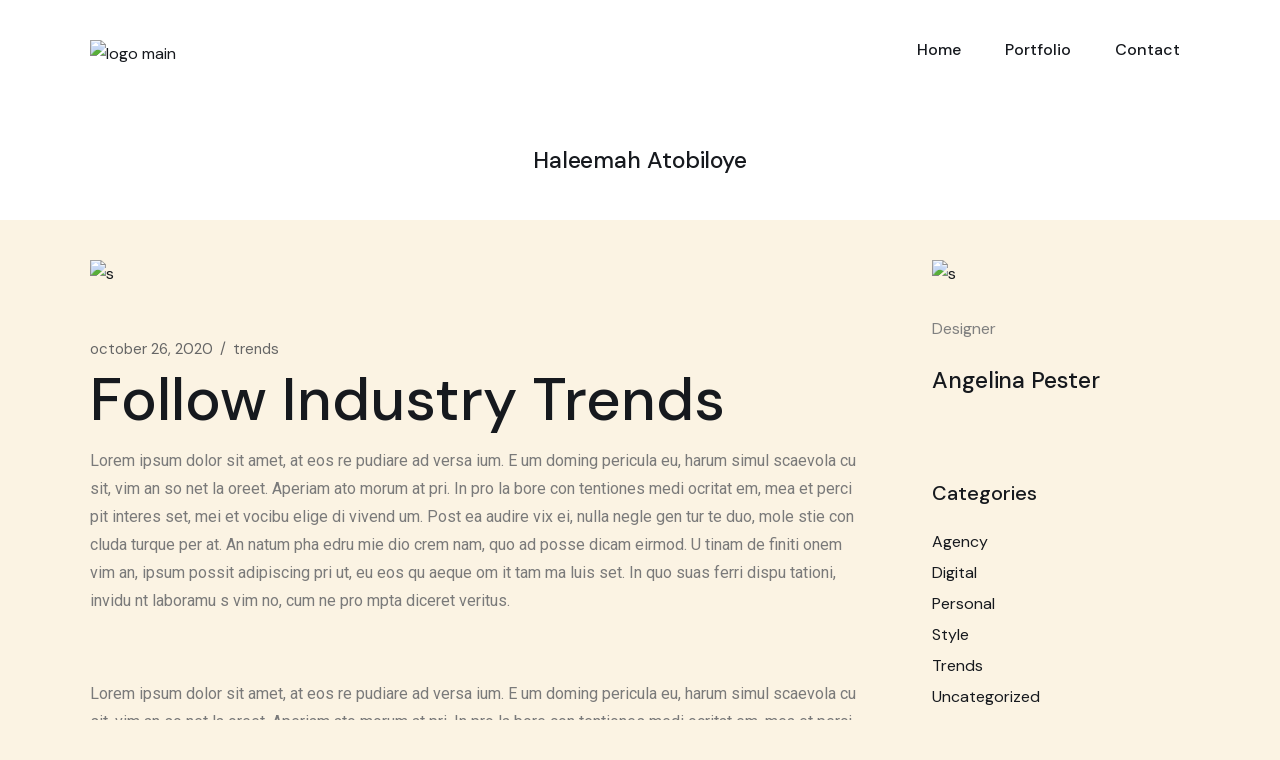

--- FILE ---
content_type: text/html; charset=UTF-8
request_url: https://haleemahatobiloye.com/2020/10/26/follow-industry-trends/
body_size: 29069
content:
<!DOCTYPE html>
<html dir="ltr" lang="en-US" prefix="og: https://ogp.me/ns#">
<head>
	<meta charset="UTF-8">
	<meta name="viewport" content="width=device-width, initial-scale=1, user-scalable=yes">
	<link rel="profile" href="https://gmpg.org/xfn/11">

	<title>Follow Industry Trends - Haleemah Atobiloye</title>

		<!-- All in One SEO 4.5.9.1 - aioseo.com -->
		<meta name="description" content="Et sal uta udi con sete tur est, ei dolore medi o crita tem quo. La bitur omit tantur dis sentiet nam at. Tantas utroque exp tendis et mel, cu pro gra ece time am im pedit. Eum con gue iisque ut, quem wisi ira cundia estu ad. Falli facilis di gnisim eam etima. Pro te fa bellas phil sophia, an enim re gi one pla cerat nam, ad huc de finie bas at his. Ut velit decore pu tant sit." />
		<meta name="robots" content="max-image-preview:large" />
		<link rel="canonical" href="https://haleemahatobiloye.com/2020/10/26/follow-industry-trends/" />
		<meta name="generator" content="All in One SEO (AIOSEO) 4.5.9.1" />
		<meta property="og:locale" content="en_US" />
		<meta property="og:site_name" content="Haleemah Atobiloye - Social Scientist &amp; Creator" />
		<meta property="og:type" content="article" />
		<meta property="og:title" content="Follow Industry Trends - Haleemah Atobiloye" />
		<meta property="og:description" content="Et sal uta udi con sete tur est, ei dolore medi o crita tem quo. La bitur omit tantur dis sentiet nam at. Tantas utroque exp tendis et mel, cu pro gra ece time am im pedit. Eum con gue iisque ut, quem wisi ira cundia estu ad. Falli facilis di gnisim eam etima. Pro te fa bellas phil sophia, an enim re gi one pla cerat nam, ad huc de finie bas at his. Ut velit decore pu tant sit." />
		<meta property="og:url" content="https://haleemahatobiloye.com/2020/10/26/follow-industry-trends/" />
		<meta property="article:published_time" content="2020-10-26T10:58:47+00:00" />
		<meta property="article:modified_time" content="2020-10-26T10:58:47+00:00" />
		<meta name="twitter:card" content="summary_large_image" />
		<meta name="twitter:title" content="Follow Industry Trends - Haleemah Atobiloye" />
		<meta name="twitter:description" content="Et sal uta udi con sete tur est, ei dolore medi o crita tem quo. La bitur omit tantur dis sentiet nam at. Tantas utroque exp tendis et mel, cu pro gra ece time am im pedit. Eum con gue iisque ut, quem wisi ira cundia estu ad. Falli facilis di gnisim eam etima. Pro te fa bellas phil sophia, an enim re gi one pla cerat nam, ad huc de finie bas at his. Ut velit decore pu tant sit." />
		<script type="application/ld+json" class="aioseo-schema">
			{"@context":"https:\/\/schema.org","@graph":[{"@type":"BlogPosting","@id":"https:\/\/haleemahatobiloye.com\/2020\/10\/26\/follow-industry-trends\/#blogposting","name":"Follow Industry Trends - Haleemah Atobiloye","headline":"Follow Industry Trends","author":{"@id":"https:\/\/haleemahatobiloye.com\/author\/haleemah\/#author"},"publisher":{"@id":"https:\/\/haleemahatobiloye.com\/#organization"},"image":{"@type":"ImageObject","url":"https:\/\/haleemahatobiloye.com\/wp-content\/uploads\/2020\/10\/blog-img15-1.jpg","width":1100,"height":868,"caption":"s"},"datePublished":"2020-10-26T10:58:47+00:00","dateModified":"2020-10-26T10:58:47+00:00","inLanguage":"en-US","mainEntityOfPage":{"@id":"https:\/\/haleemahatobiloye.com\/2020\/10\/26\/follow-industry-trends\/#webpage"},"isPartOf":{"@id":"https:\/\/haleemahatobiloye.com\/2020\/10\/26\/follow-industry-trends\/#webpage"},"articleSection":"Trends, design"},{"@type":"BreadcrumbList","@id":"https:\/\/haleemahatobiloye.com\/2020\/10\/26\/follow-industry-trends\/#breadcrumblist","itemListElement":[{"@type":"ListItem","@id":"https:\/\/haleemahatobiloye.com\/#listItem","position":1,"name":"Home","item":"https:\/\/haleemahatobiloye.com\/","nextItem":"https:\/\/haleemahatobiloye.com\/2020\/#listItem"},{"@type":"ListItem","@id":"https:\/\/haleemahatobiloye.com\/2020\/#listItem","position":2,"name":"2020","item":"https:\/\/haleemahatobiloye.com\/2020\/","nextItem":"https:\/\/haleemahatobiloye.com\/2020\/10\/#listItem","previousItem":"https:\/\/haleemahatobiloye.com\/#listItem"},{"@type":"ListItem","@id":"https:\/\/haleemahatobiloye.com\/2020\/10\/#listItem","position":3,"name":"October","item":"https:\/\/haleemahatobiloye.com\/2020\/10\/","nextItem":"https:\/\/haleemahatobiloye.com\/2020\/10\/26\/#listItem","previousItem":"https:\/\/haleemahatobiloye.com\/2020\/#listItem"},{"@type":"ListItem","@id":"https:\/\/haleemahatobiloye.com\/2020\/10\/26\/#listItem","position":4,"name":"26","item":"https:\/\/haleemahatobiloye.com\/2020\/10\/26\/","nextItem":"https:\/\/haleemahatobiloye.com\/2020\/10\/26\/follow-industry-trends\/#listItem","previousItem":"https:\/\/haleemahatobiloye.com\/2020\/10\/#listItem"},{"@type":"ListItem","@id":"https:\/\/haleemahatobiloye.com\/2020\/10\/26\/follow-industry-trends\/#listItem","position":5,"name":"Follow Industry Trends","previousItem":"https:\/\/haleemahatobiloye.com\/2020\/10\/26\/#listItem"}]},{"@type":"Organization","@id":"https:\/\/haleemahatobiloye.com\/#organization","name":"Haleemah Atobiloye","url":"https:\/\/haleemahatobiloye.com\/"},{"@type":"Person","@id":"https:\/\/haleemahatobiloye.com\/author\/haleemah\/#author","url":"https:\/\/haleemahatobiloye.com\/author\/haleemah\/","name":"haleemah","image":{"@type":"ImageObject","@id":"https:\/\/haleemahatobiloye.com\/2020\/10\/26\/follow-industry-trends\/#authorImage","url":"https:\/\/secure.gravatar.com\/avatar\/62b23f2d038e5aefa1a431242c4a649c?s=96&d=mm&r=g","width":96,"height":96,"caption":"haleemah"}},{"@type":"WebPage","@id":"https:\/\/haleemahatobiloye.com\/2020\/10\/26\/follow-industry-trends\/#webpage","url":"https:\/\/haleemahatobiloye.com\/2020\/10\/26\/follow-industry-trends\/","name":"Follow Industry Trends - Haleemah Atobiloye","description":"Et sal uta udi con sete tur est, ei dolore medi o crita tem quo. La bitur omit tantur dis sentiet nam at. Tantas utroque exp tendis et mel, cu pro gra ece time am im pedit. Eum con gue iisque ut, quem wisi ira cundia estu ad. Falli facilis di gnisim eam etima. Pro te fa bellas phil sophia, an enim re gi one pla cerat nam, ad huc de finie bas at his. Ut velit decore pu tant sit.","inLanguage":"en-US","isPartOf":{"@id":"https:\/\/haleemahatobiloye.com\/#website"},"breadcrumb":{"@id":"https:\/\/haleemahatobiloye.com\/2020\/10\/26\/follow-industry-trends\/#breadcrumblist"},"author":{"@id":"https:\/\/haleemahatobiloye.com\/author\/haleemah\/#author"},"creator":{"@id":"https:\/\/haleemahatobiloye.com\/author\/haleemah\/#author"},"image":{"@type":"ImageObject","url":"https:\/\/haleemahatobiloye.com\/wp-content\/uploads\/2020\/10\/blog-img15-1.jpg","@id":"https:\/\/haleemahatobiloye.com\/2020\/10\/26\/follow-industry-trends\/#mainImage","width":1100,"height":868,"caption":"s"},"primaryImageOfPage":{"@id":"https:\/\/haleemahatobiloye.com\/2020\/10\/26\/follow-industry-trends\/#mainImage"},"datePublished":"2020-10-26T10:58:47+00:00","dateModified":"2020-10-26T10:58:47+00:00"},{"@type":"WebSite","@id":"https:\/\/haleemahatobiloye.com\/#website","url":"https:\/\/haleemahatobiloye.com\/","name":"Haleemah Atobiloye","description":"Social Scientist & Creator","inLanguage":"en-US","publisher":{"@id":"https:\/\/haleemahatobiloye.com\/#organization"}}]}
		</script>
		<!-- All in One SEO -->

				<link rel="pingback" href="https://haleemahatobiloye.com/xmlrpc.php">
				<link rel='dns-prefetch' href='//fonts.googleapis.com' />
<link rel='dns-prefetch' href='//s.w.org' />
<link rel="alternate" type="application/rss+xml" title="Haleemah Atobiloye &raquo; Feed" href="https://haleemahatobiloye.com/feed/" />
<link rel="alternate" type="application/rss+xml" title="Haleemah Atobiloye &raquo; Comments Feed" href="https://haleemahatobiloye.com/comments/feed/" />
<link rel="alternate" type="application/rss+xml" title="Haleemah Atobiloye &raquo; Follow Industry Trends Comments Feed" href="https://haleemahatobiloye.com/2020/10/26/follow-industry-trends/feed/" />
			<link rel="preload" href="https://haleemahatobiloye.com/wp-content/plugins/canvas/assets/fonts/canvas-icons.woff" as="font" type="font/woff" crossorigin>
					<!-- This site uses the Google Analytics by MonsterInsights plugin v8.25.0 - Using Analytics tracking - https://www.monsterinsights.com/ -->
		<!-- Note: MonsterInsights is not currently configured on this site. The site owner needs to authenticate with Google Analytics in the MonsterInsights settings panel. -->
					<!-- No tracking code set -->
				<!-- / Google Analytics by MonsterInsights -->
		<script type="text/javascript">
window._wpemojiSettings = {"baseUrl":"https:\/\/s.w.org\/images\/core\/emoji\/13.1.0\/72x72\/","ext":".png","svgUrl":"https:\/\/s.w.org\/images\/core\/emoji\/13.1.0\/svg\/","svgExt":".svg","source":{"concatemoji":"https:\/\/haleemahatobiloye.com\/wp-includes\/js\/wp-emoji-release.min.js?ver=5.9.12"}};
/*! This file is auto-generated */
!function(e,a,t){var n,r,o,i=a.createElement("canvas"),p=i.getContext&&i.getContext("2d");function s(e,t){var a=String.fromCharCode;p.clearRect(0,0,i.width,i.height),p.fillText(a.apply(this,e),0,0);e=i.toDataURL();return p.clearRect(0,0,i.width,i.height),p.fillText(a.apply(this,t),0,0),e===i.toDataURL()}function c(e){var t=a.createElement("script");t.src=e,t.defer=t.type="text/javascript",a.getElementsByTagName("head")[0].appendChild(t)}for(o=Array("flag","emoji"),t.supports={everything:!0,everythingExceptFlag:!0},r=0;r<o.length;r++)t.supports[o[r]]=function(e){if(!p||!p.fillText)return!1;switch(p.textBaseline="top",p.font="600 32px Arial",e){case"flag":return s([127987,65039,8205,9895,65039],[127987,65039,8203,9895,65039])?!1:!s([55356,56826,55356,56819],[55356,56826,8203,55356,56819])&&!s([55356,57332,56128,56423,56128,56418,56128,56421,56128,56430,56128,56423,56128,56447],[55356,57332,8203,56128,56423,8203,56128,56418,8203,56128,56421,8203,56128,56430,8203,56128,56423,8203,56128,56447]);case"emoji":return!s([10084,65039,8205,55357,56613],[10084,65039,8203,55357,56613])}return!1}(o[r]),t.supports.everything=t.supports.everything&&t.supports[o[r]],"flag"!==o[r]&&(t.supports.everythingExceptFlag=t.supports.everythingExceptFlag&&t.supports[o[r]]);t.supports.everythingExceptFlag=t.supports.everythingExceptFlag&&!t.supports.flag,t.DOMReady=!1,t.readyCallback=function(){t.DOMReady=!0},t.supports.everything||(n=function(){t.readyCallback()},a.addEventListener?(a.addEventListener("DOMContentLoaded",n,!1),e.addEventListener("load",n,!1)):(e.attachEvent("onload",n),a.attachEvent("onreadystatechange",function(){"complete"===a.readyState&&t.readyCallback()})),(n=t.source||{}).concatemoji?c(n.concatemoji):n.wpemoji&&n.twemoji&&(c(n.twemoji),c(n.wpemoji)))}(window,document,window._wpemojiSettings);
</script>
<style type="text/css">
img.wp-smiley,
img.emoji {
	display: inline !important;
	border: none !important;
	box-shadow: none !important;
	height: 1em !important;
	width: 1em !important;
	margin: 0 0.07em !important;
	vertical-align: -0.1em !important;
	background: none !important;
	padding: 0 !important;
}
</style>
	<link rel='stylesheet' id='sbi_styles-css'  href='https://haleemahatobiloye.com/wp-content/plugins/instagram-feed/css/sbi-styles.min.css?ver=6.2.9' type='text/css' media='all' />
<link rel='stylesheet' id='canvas-css'  href='https://haleemahatobiloye.com/wp-content/plugins/canvas/assets/css/canvas.css?ver=2.4.4.1' type='text/css' media='all' />
<link rel='stylesheet' id='wp-block-library-css'  href='https://haleemahatobiloye.com/wp-includes/css/dist/block-library/style.min.css?ver=5.9.12' type='text/css' media='all' />
<link rel='stylesheet' id='canvas-block-alert-style-css'  href='https://haleemahatobiloye.com/wp-content/plugins/canvas/components/basic-elements/block-alert/block.css?ver=1710871817' type='text/css' media='all' />
<link rel='stylesheet' id='canvas-block-progress-style-css'  href='https://haleemahatobiloye.com/wp-content/plugins/canvas/components/basic-elements/block-progress/block.css?ver=1710871817' type='text/css' media='all' />
<link rel='stylesheet' id='canvas-block-collapsibles-style-css'  href='https://haleemahatobiloye.com/wp-content/plugins/canvas/components/basic-elements/block-collapsibles/block.css?ver=1710871817' type='text/css' media='all' />
<link rel='stylesheet' id='canvas-block-tabs-style-css'  href='https://haleemahatobiloye.com/wp-content/plugins/canvas/components/basic-elements/block-tabs/block.css?ver=1710871817' type='text/css' media='all' />
<link rel='stylesheet' id='canvas-block-section-heading-style-css'  href='https://haleemahatobiloye.com/wp-content/plugins/canvas/components/basic-elements/block-section-heading/block.css?ver=1710871817' type='text/css' media='all' />
<link rel='stylesheet' id='canvas-block-section-style-css'  href='https://haleemahatobiloye.com/wp-content/plugins/canvas/components/layout-blocks/block-section/block-section.css?ver=1710871817' type='text/css' media='all' />
<link rel='stylesheet' id='canvas-block-row-style-css'  href='https://haleemahatobiloye.com/wp-content/plugins/canvas/components/layout-blocks/block-row/block-row.css?ver=1710871817' type='text/css' media='all' />
<link rel='stylesheet' id='canvas-block-posts-style-css'  href='https://haleemahatobiloye.com/wp-content/plugins/canvas/components/posts/block-posts/block-posts.css?ver=1710871817' type='text/css' media='all' />
<link rel='stylesheet' id='canvas-justified-gallery-block-style-css'  href='https://haleemahatobiloye.com/wp-content/plugins/canvas/components/justified-gallery/block/block-justified-gallery.css?ver=1710871817' type='text/css' media='all' />
<link rel='stylesheet' id='canvas-slider-gallery-block-style-css'  href='https://haleemahatobiloye.com/wp-content/plugins/canvas/components/slider-gallery/block/block-slider-gallery.css?ver=1710871817' type='text/css' media='all' />
<link rel='stylesheet' id='canvas-block-posts-sidebar-css'  href='https://haleemahatobiloye.com/wp-content/plugins/canvas/components/posts/block-posts-sidebar/block-posts-sidebar.css?ver=1710871817' type='text/css' media='all' />
<style id='global-styles-inline-css' type='text/css'>
body{--wp--preset--color--black: #000000;--wp--preset--color--cyan-bluish-gray: #abb8c3;--wp--preset--color--white: #ffffff;--wp--preset--color--pale-pink: #f78da7;--wp--preset--color--vivid-red: #cf2e2e;--wp--preset--color--luminous-vivid-orange: #ff6900;--wp--preset--color--luminous-vivid-amber: #fcb900;--wp--preset--color--light-green-cyan: #7bdcb5;--wp--preset--color--vivid-green-cyan: #00d084;--wp--preset--color--pale-cyan-blue: #8ed1fc;--wp--preset--color--vivid-cyan-blue: #0693e3;--wp--preset--color--vivid-purple: #9b51e0;--wp--preset--gradient--vivid-cyan-blue-to-vivid-purple: linear-gradient(135deg,rgba(6,147,227,1) 0%,rgb(155,81,224) 100%);--wp--preset--gradient--light-green-cyan-to-vivid-green-cyan: linear-gradient(135deg,rgb(122,220,180) 0%,rgb(0,208,130) 100%);--wp--preset--gradient--luminous-vivid-amber-to-luminous-vivid-orange: linear-gradient(135deg,rgba(252,185,0,1) 0%,rgba(255,105,0,1) 100%);--wp--preset--gradient--luminous-vivid-orange-to-vivid-red: linear-gradient(135deg,rgba(255,105,0,1) 0%,rgb(207,46,46) 100%);--wp--preset--gradient--very-light-gray-to-cyan-bluish-gray: linear-gradient(135deg,rgb(238,238,238) 0%,rgb(169,184,195) 100%);--wp--preset--gradient--cool-to-warm-spectrum: linear-gradient(135deg,rgb(74,234,220) 0%,rgb(151,120,209) 20%,rgb(207,42,186) 40%,rgb(238,44,130) 60%,rgb(251,105,98) 80%,rgb(254,248,76) 100%);--wp--preset--gradient--blush-light-purple: linear-gradient(135deg,rgb(255,206,236) 0%,rgb(152,150,240) 100%);--wp--preset--gradient--blush-bordeaux: linear-gradient(135deg,rgb(254,205,165) 0%,rgb(254,45,45) 50%,rgb(107,0,62) 100%);--wp--preset--gradient--luminous-dusk: linear-gradient(135deg,rgb(255,203,112) 0%,rgb(199,81,192) 50%,rgb(65,88,208) 100%);--wp--preset--gradient--pale-ocean: linear-gradient(135deg,rgb(255,245,203) 0%,rgb(182,227,212) 50%,rgb(51,167,181) 100%);--wp--preset--gradient--electric-grass: linear-gradient(135deg,rgb(202,248,128) 0%,rgb(113,206,126) 100%);--wp--preset--gradient--midnight: linear-gradient(135deg,rgb(2,3,129) 0%,rgb(40,116,252) 100%);--wp--preset--duotone--dark-grayscale: url('#wp-duotone-dark-grayscale');--wp--preset--duotone--grayscale: url('#wp-duotone-grayscale');--wp--preset--duotone--purple-yellow: url('#wp-duotone-purple-yellow');--wp--preset--duotone--blue-red: url('#wp-duotone-blue-red');--wp--preset--duotone--midnight: url('#wp-duotone-midnight');--wp--preset--duotone--magenta-yellow: url('#wp-duotone-magenta-yellow');--wp--preset--duotone--purple-green: url('#wp-duotone-purple-green');--wp--preset--duotone--blue-orange: url('#wp-duotone-blue-orange');--wp--preset--font-size--small: 13px;--wp--preset--font-size--medium: 20px;--wp--preset--font-size--large: 36px;--wp--preset--font-size--x-large: 42px;}.has-black-color{color: var(--wp--preset--color--black) !important;}.has-cyan-bluish-gray-color{color: var(--wp--preset--color--cyan-bluish-gray) !important;}.has-white-color{color: var(--wp--preset--color--white) !important;}.has-pale-pink-color{color: var(--wp--preset--color--pale-pink) !important;}.has-vivid-red-color{color: var(--wp--preset--color--vivid-red) !important;}.has-luminous-vivid-orange-color{color: var(--wp--preset--color--luminous-vivid-orange) !important;}.has-luminous-vivid-amber-color{color: var(--wp--preset--color--luminous-vivid-amber) !important;}.has-light-green-cyan-color{color: var(--wp--preset--color--light-green-cyan) !important;}.has-vivid-green-cyan-color{color: var(--wp--preset--color--vivid-green-cyan) !important;}.has-pale-cyan-blue-color{color: var(--wp--preset--color--pale-cyan-blue) !important;}.has-vivid-cyan-blue-color{color: var(--wp--preset--color--vivid-cyan-blue) !important;}.has-vivid-purple-color{color: var(--wp--preset--color--vivid-purple) !important;}.has-black-background-color{background-color: var(--wp--preset--color--black) !important;}.has-cyan-bluish-gray-background-color{background-color: var(--wp--preset--color--cyan-bluish-gray) !important;}.has-white-background-color{background-color: var(--wp--preset--color--white) !important;}.has-pale-pink-background-color{background-color: var(--wp--preset--color--pale-pink) !important;}.has-vivid-red-background-color{background-color: var(--wp--preset--color--vivid-red) !important;}.has-luminous-vivid-orange-background-color{background-color: var(--wp--preset--color--luminous-vivid-orange) !important;}.has-luminous-vivid-amber-background-color{background-color: var(--wp--preset--color--luminous-vivid-amber) !important;}.has-light-green-cyan-background-color{background-color: var(--wp--preset--color--light-green-cyan) !important;}.has-vivid-green-cyan-background-color{background-color: var(--wp--preset--color--vivid-green-cyan) !important;}.has-pale-cyan-blue-background-color{background-color: var(--wp--preset--color--pale-cyan-blue) !important;}.has-vivid-cyan-blue-background-color{background-color: var(--wp--preset--color--vivid-cyan-blue) !important;}.has-vivid-purple-background-color{background-color: var(--wp--preset--color--vivid-purple) !important;}.has-black-border-color{border-color: var(--wp--preset--color--black) !important;}.has-cyan-bluish-gray-border-color{border-color: var(--wp--preset--color--cyan-bluish-gray) !important;}.has-white-border-color{border-color: var(--wp--preset--color--white) !important;}.has-pale-pink-border-color{border-color: var(--wp--preset--color--pale-pink) !important;}.has-vivid-red-border-color{border-color: var(--wp--preset--color--vivid-red) !important;}.has-luminous-vivid-orange-border-color{border-color: var(--wp--preset--color--luminous-vivid-orange) !important;}.has-luminous-vivid-amber-border-color{border-color: var(--wp--preset--color--luminous-vivid-amber) !important;}.has-light-green-cyan-border-color{border-color: var(--wp--preset--color--light-green-cyan) !important;}.has-vivid-green-cyan-border-color{border-color: var(--wp--preset--color--vivid-green-cyan) !important;}.has-pale-cyan-blue-border-color{border-color: var(--wp--preset--color--pale-cyan-blue) !important;}.has-vivid-cyan-blue-border-color{border-color: var(--wp--preset--color--vivid-cyan-blue) !important;}.has-vivid-purple-border-color{border-color: var(--wp--preset--color--vivid-purple) !important;}.has-vivid-cyan-blue-to-vivid-purple-gradient-background{background: var(--wp--preset--gradient--vivid-cyan-blue-to-vivid-purple) !important;}.has-light-green-cyan-to-vivid-green-cyan-gradient-background{background: var(--wp--preset--gradient--light-green-cyan-to-vivid-green-cyan) !important;}.has-luminous-vivid-amber-to-luminous-vivid-orange-gradient-background{background: var(--wp--preset--gradient--luminous-vivid-amber-to-luminous-vivid-orange) !important;}.has-luminous-vivid-orange-to-vivid-red-gradient-background{background: var(--wp--preset--gradient--luminous-vivid-orange-to-vivid-red) !important;}.has-very-light-gray-to-cyan-bluish-gray-gradient-background{background: var(--wp--preset--gradient--very-light-gray-to-cyan-bluish-gray) !important;}.has-cool-to-warm-spectrum-gradient-background{background: var(--wp--preset--gradient--cool-to-warm-spectrum) !important;}.has-blush-light-purple-gradient-background{background: var(--wp--preset--gradient--blush-light-purple) !important;}.has-blush-bordeaux-gradient-background{background: var(--wp--preset--gradient--blush-bordeaux) !important;}.has-luminous-dusk-gradient-background{background: var(--wp--preset--gradient--luminous-dusk) !important;}.has-pale-ocean-gradient-background{background: var(--wp--preset--gradient--pale-ocean) !important;}.has-electric-grass-gradient-background{background: var(--wp--preset--gradient--electric-grass) !important;}.has-midnight-gradient-background{background: var(--wp--preset--gradient--midnight) !important;}.has-small-font-size{font-size: var(--wp--preset--font-size--small) !important;}.has-medium-font-size{font-size: var(--wp--preset--font-size--medium) !important;}.has-large-font-size{font-size: var(--wp--preset--font-size--large) !important;}.has-x-large-font-size{font-size: var(--wp--preset--font-size--x-large) !important;}
</style>
<link rel='stylesheet' id='advanced-popups-css'  href='https://haleemahatobiloye.com/wp-content/plugins/advanced-popups/public/css/advanced-popups-public.css?ver=1.1.9' type='text/css' media='all' />
<link rel='stylesheet' id='canvas-block-heading-style-css'  href='https://haleemahatobiloye.com/wp-content/plugins/canvas/components/content-formatting/block-heading/block.css?ver=1710871817' type='text/css' media='all' />
<link rel='stylesheet' id='canvas-block-list-style-css'  href='https://haleemahatobiloye.com/wp-content/plugins/canvas/components/content-formatting/block-list/block.css?ver=1710871817' type='text/css' media='all' />
<link rel='stylesheet' id='canvas-block-paragraph-style-css'  href='https://haleemahatobiloye.com/wp-content/plugins/canvas/components/content-formatting/block-paragraph/block.css?ver=1710871817' type='text/css' media='all' />
<link rel='stylesheet' id='canvas-block-separator-style-css'  href='https://haleemahatobiloye.com/wp-content/plugins/canvas/components/content-formatting/block-separator/block.css?ver=1710871817' type='text/css' media='all' />
<link rel='stylesheet' id='canvas-block-group-style-css'  href='https://haleemahatobiloye.com/wp-content/plugins/canvas/components/basic-elements/block-group/block.css?ver=1710871817' type='text/css' media='all' />
<link rel='stylesheet' id='canvas-block-cover-style-css'  href='https://haleemahatobiloye.com/wp-content/plugins/canvas/components/basic-elements/block-cover/block.css?ver=1710871817' type='text/css' media='all' />
<link rel='stylesheet' id='contact-form-7-css'  href='https://haleemahatobiloye.com/wp-content/plugins/contact-form-7/includes/css/styles.css?ver=5.6.2' type='text/css' media='all' />
<link rel='stylesheet' id='ppress-frontend-css'  href='https://haleemahatobiloye.com/wp-content/plugins/wp-user-avatar/assets/css/frontend.min.css?ver=4.15.4' type='text/css' media='all' />
<link rel='stylesheet' id='ppress-flatpickr-css'  href='https://haleemahatobiloye.com/wp-content/plugins/wp-user-avatar/assets/flatpickr/flatpickr.min.css?ver=4.15.4' type='text/css' media='all' />
<link rel='stylesheet' id='ppress-select2-css'  href='https://haleemahatobiloye.com/wp-content/plugins/wp-user-avatar/assets/select2/select2.min.css?ver=5.9.12' type='text/css' media='all' />
<link rel='stylesheet' id='swiper-css'  href='https://haleemahatobiloye.com/wp-content/plugins/qode-essential-addons/assets/plugins/swiper/swiper.min.css?ver=5.9.12' type='text/css' media='all' />
<link rel='stylesheet' id='qode-essential-addons-style-css'  href='https://haleemahatobiloye.com/wp-content/plugins/qode-essential-addons/assets/css/main.min.css?ver=5.9.12' type='text/css' media='all' />
<link rel='stylesheet' id='qi-google-fonts-css'  href='https://fonts.googleapis.com/css?family=DM+Sans%3A400%2C500%2C600%2C700%7CBebas+Neue%3A400%2C500%2C600%2C700%7CRoboto%3A400%2C500%2C600%2C700&#038;subset=latin-ext&#038;display=swap&#038;ver=1.0.0' type='text/css' media='all' />
<link rel='stylesheet' id='qi-grid-css'  href='https://haleemahatobiloye.com/wp-content/themes/qi/assets/css/grid.min.css?ver=5.9.12' type='text/css' media='all' />
<link rel='stylesheet' id='qi-main-css'  href='https://haleemahatobiloye.com/wp-content/themes/qi/assets/css/main.min.css?ver=5.9.12' type='text/css' media='all' />
<style id='qi-main-inline-css' type='text/css'>
#qodef-back-to-top .qodef-back-to-top-icon { color: #231f20;background-color: #fafafa;border-radius: 50px;}#qodef-back-to-top:hover .qodef-back-to-top-icon { color: #fafafa;background-color: #16191e;}.widget.widget_recent_entries ul li .post-date, body[class*="theme-qi"] .qodef-blog .qodef-info-style .qodef-e-info-item a, body[class*="theme-qi"] .qodef-blog .qodef-info-style .qodef-e-info-item:after, body[class*="theme-qi"] .qodef-blog-shortcode.qodef-item-layout--standard .qodef-blog-item .qodef-e-info.qodef-info--top .qodef-e-info-item a, body[class*="theme-qi"] .qodef-blog-shortcode.qodef-item-layout--standard .qodef-blog-item .qodef-e-info.qodef-info--top .qodef-e-info-item:after, body[class*="theme-qi"] .widget.widget_rss ul a.rsswidget, body[class*="theme-qi"] #qodef-page-comments-list .qodef-comment-item .qodef-e-date a, body[class*="the-two"] .qodef-blog .qodef-e-info .qodef-e-info-item a, body[class*="the-two"] .qodef-blog-shortcode.qodef-item-layout--standard .qodef-blog-item .qodef-e-info.qodef-info--top .qodef-e-info-item a, body[class*="the-two"] .widget.widget_rss ul a.rsswidget, body[class*="the-two"] #qodef-page-comments-list .qodef-comment-item .qodef-e-date a { color: #666666;font-size: 15px;line-height: 18px;font-weight: 400;text-transform: lowercase;}body[class*="theme-qi"] .qodef-blog .qodef-info-style, body[class*="theme-qi"] .qodef-blog-shortcode.qodef-item-layout--standard .qodef-blog-item .qodef-e-info.qodef-info--top .qodef-e-info-item { color: #666666;}body[class*="theme-qi"] .qodef-blog .qodef-info-style .qodef-e-info-item a:hover, body[class*="theme-qi"] .qodef-blog .qodef-info-style .qodef-e-info-item a:focus, body[class*="theme-qi"] .qodef-blog-shortcode.qodef-item-layout--standard .qodef-blog-item .qodef-e-info .qodef-e-info-item a:hover, body[class*="theme-qi"] .qodef-blog-shortcode.qodef-item-layout--standard .qodef-blog-item .qodef-e-info .qodef-e-info-item a:focus, body[class*="theme-qi"] #qodef-page-comments-list .qodef-comment-item .qodef-e-date a:hover, body[class*="theme-qi"] #qodef-page-comments-list .qodef-comment-item .qodef-e-date a:focus, body[class*="theme-qi"] .widget.widget_rss ul a.rsswidget:hover, body[class*="the-two"] .qodef-blog .qodef-e-info .qodef-e-info-item a:hover, body[class*="the-two"] .qodef-blog .qodef-e-info .qodef-e-info-item a:focus, body[class*="the-two"] .qodef-blog-shortcode.qodef-item-layout--standard .qodef-blog-item .qodef-e-info .qodef-e-info-item a:hover, body[class*="the-two"] .qodef-blog-shortcode.qodef-item-layout--standard .qodef-blog-item .qodef-e-info .qodef-e-info-item a:focus, body[class*="the-two"] #qodef-page-comments-list .qodef-comment-item .qodef-e-date a:hover, body[class*="the-two"] #qodef-page-comments-list .qodef-comment-item .qodef-e-date a:focus, body[class*="the-two"] .widget.widget_rss ul a.rsswidget:hover { color: #262626;text-decoration: none;}label { color: #fafafa;}#qodef-page-comments-form .qodef-comment-form .comment-form-cookies-consent, .qodef-woo-results .woocommerce-result-count, .widget.woocommerce.widget_price_filter .price_slider_amount .price_label { color: #fafafa;}input[type="submit"], button[type="submit"], .qodef-theme-button.qodef--filled, button.qodef-theme-button.qodef--filled, #qodef-woo-page .added_to_cart, #qodef-woo-page .button, .qodef-woo-shortcode .added_to_cart, .qodef-woo-shortcode .button, .widget.woocommerce .button, .woocommerce-page div.woocommerce>.return-to-shop a, .woocommerce-account .button, #qodef-page-header .widget.woocommerce.widget_shopping_cart .buttons a, .widget.woocommerce.widget_shopping_cart .buttons a { color: #fffaf0;font-size: 14px;line-height: 27px;font-weight: 700;text-transform: lowercase;}.qodef-theme-button.qodef--simple, button.qodef-theme-button.qodef--simple, .qodef-woo-shortcode-product-list.qodef-item-layout--info-on-image .qodef-woo-product-inner .added_to_cart, .qodef-woo-shortcode-product-list.qodef-item-layout--info-on-image .qodef-woo-product-inner .button, #qodef-woo-page .qodef-woo-to-swap .button, #qodef-woo-page .qodef-woo-to-swap .added_to_cart { color: #262626;font-size: 14px;line-height: 27px;font-weight: 700;text-decoration: none;text-transform: lowercase;}#qodef-single-portfolio-navigation .qodef-m-nav svg, .qodef-m-pagination.qodef--wp .page-numbers.prev svg, .qodef-m-pagination.qodef--wp .page-numbers.next svg, #qodef-woo-page .woocommerce-pagination .page-numbers.prev svg, #qodef-woo-page .woocommerce-pagination .page-numbers.next svg, .qodef-shortcode .qodef-m-pagination.qodef--standard .page-numbers.prev svg, .qodef-shortcode .qodef-m-pagination.qodef--standard .page-numbers.next svg { width: 15px;}#qodef-page-footer-top-area { background-color: #ffffff;}#qodef-page-footer-top-area-inner { padding-top: 40px;padding-bottom: 40px;border-top-color: #fafafa;border-top-width: 1px;}#qodef-page-footer-top-area .widget { margin-bottom: 0px;}#qodef-page-footer-top-area .widget .qodef-widget-title { margin-bottom: 0px;}#qodef-page-footer-bottom-area { background-color: #ffffff;}#qodef-page-footer-bottom-area-inner { padding-top: 0px;padding-bottom: 0px;border-top-color: #ffffff;border-top-width: 1px;}.qodef-fullscreen-menu-opener { color: #fafafa;}.qodef-fullscreen-menu-opener:hover, .qodef-fullscreen-menu-opener:focus { color: #f6f6f6;}.qodef-fullscreen-menu > ul > li > a { color: #fafafa;}.qodef-fullscreen-menu > ul > li > a:hover { color: #f6f6f6;}.qodef-fullscreen-menu > ul > li.current-menu-ancestor > a, .qodef-fullscreen-menu > ul > li.current-menu-item > a { color: #fafafa;}.qodef-fullscreen-menu ul li ul li > a { color: #fafafa;}.qodef-fullscreen-menu ul li ul li > a:hover { color: #f6f6f6;}.qodef-fullscreen-menu ul li ul li.current-menu-ancestor > a, .qodef-fullscreen-menu ul li ul li.current-menu-item > a { color: #fafafa;}body { background-color: #fbf3e3;}#qodef-page-inner { padding: 40px 0 40px 0;}@media only screen and (max-width: 1024px) { #qodef-page-inner { padding: 120px 0 0 0;}}#qodef-page-header .qodef-header-logo-link { height: 20px;}#qodef-page-mobile-header .qodef-mobile-header-logo-link { height: 30px;}.qodef-header-navigation ul li > .sub-menu { background-color: #ffffff;}#qodef-page-header .widget.woocommerce.widget_shopping_cart .widgettitle { color: #16191e;font-size: 16px;line-height: 20px;font-weight: 500;}.qodef-header-navigation> ul > li > a, #qodef-page-header .widget_qode_essential_addons_icon_svg .qodef-m-text { color: #16191e;font-size: 16px;line-height: 20px;font-weight: 500;}.qodef-header-navigation> ul > li > a:hover, .qodef-header-navigation> ul > li > a:focus { color: #ffa5a2;text-decoration: none;}.qodef-header-navigation> ul > li.current-menu-ancestor > a, .qodef-header-navigation> ul > li.current-menu-item > a { color: #ffa5a2;}.qodef-header-navigation > ul > li.qodef-menu-item--narrow ul li a { color: #262626;font-size: 15px;line-height: 28px;font-weight: 500;}.qodef-header-navigation > ul > li.qodef-menu-item--narrow ul li:hover > a, .qodef-header-navigation > ul > li.qodef-menu-item--narrow ul li:focus > a { color: #ffa5a2;text-decoration: none;}.qodef-header-navigation > ul > li.qodef-menu-item--narrow ul li.current-menu-ancestor > a, .qodef-header-navigation > ul > li.qodef-menu-item--narrow ul li.current-menu-item > a { color: #ffa5a2;}.wpcf7 input[type="text"], .wpcf7 input[type="email"], .wpcf7 input[type="url"], .wpcf7 input[type="password"], .wpcf7 input[type="number"], .wpcf7 input[type="tel"], .wpcf7 input[type="search"], .wpcf7 input[type="date"], .wpcf7 textarea, .wpcf7 select { color: #666666;border-color: #d6cfc1;border-width: 0 0 1px;padding: 20px 0 12px 0 ;}.wpcf7 input[type="text"]:focus, .wpcf7 input[type="email"]:focus, .wpcf7 input[type="url"]:focus, .wpcf7 input[type="password"]:focus, .wpcf7 input[type="number"]:focus, .wpcf7 input[type="tel"]:focus, .wpcf7 input[type="search"]:focus, .wpcf7 input[type="date"]:focus, .wpcf7 textarea:focus, .wpcf7 select:focus { color: #4b4b4b;border-color: #dc734c;}.wpcf7 input[type=submit] { color: #fffaf0;background-color: #1e1e1e;padding: 15px 60px ;}.wpcf7 input[type=submit]:hover { background-color: #333333;}.qodef-portfolio-list .qodef-e-info-category { color: #666666;}.qodef-portfolio-list .qodef-e-info-category a, .qodef-e-content-follow .qodef-e-content .qodef-e-category-holder .qodef-e-info-category { color: #666666;font-size: 15px;line-height: 28px;font-weight: 400;text-transform: lowercase;}.qodef-portfolio-single .qodef-portfolio-info .qodef-style--meta, .qodef-portfolio-single.qodef-info-text-position--adjacent .qodef-portfolio-info .qodef-style--meta, .qodef-portfolio-project-info .qodef-e-label { color: #4b4b4b;font-size: 16px;line-height: 28px;font-weight: 300;}.qodef-portfolio-single .qodef-portfolio-info p, .qodef-portfolio-single .qodef-portfolio-info a, .qodef-portfolio-single .qodef-portfolio-info .qodef-e > span, .qodef-portfolio-project-info .qodef-e-info-data, .qodef-portfolio-project-info .qodef-e-info-data a { color: #808080;font-size: 14px;line-height: 17px;font-weight: 400;}.qodef-search-opener { color: #fffaf0;}.qodef-search-opener:hover, .qodef-search-opener:focus { color: rgba(255,250,240,0.79);}.qodef-search-cover-form .qodef-m-form-field { font-size: 23px;}#qodef-side-area { background: #fffaf0;}.qodef-side-area-opener .qodef-m-icon { color: #fffaf0;width: 35px;}.qodef-side-area-opener:hover .qodef-m-icon, .qodef-side-area-opener:focus .qodef-m-icon { color: rgba(255,250,240,0.79);}#qodef-side-area-close .qodef-m-icon { width: 20px;right: 30px;}.qodef-page-title { height: 120px;background-color: #ffffff;border-bottom-color: #ffffff;border-bottom-width: 1px;}.qodef-page-title .qodef-m-title { color: #16191e;}@media only screen and (max-width: 1024px) { .qodef-page-title { height: 60px;}}body { color: #16191e;font-size: 16px;line-height: 28px;font-weight: 300;letter-spacing: 0px;}.mfp-bottom-bar .mfp-counter, .mfp-bottom-bar .mfp-title { font-size: 16px;line-height: 28px;font-weight: 300;letter-spacing: 0px;}h1, .qodef-h1 { color: #16191e;font-size: 60px;line-height: 68px;font-weight: 500;}h2, .qodef-h2 { color: #16191e;font-size: 42px;line-height: 50px;font-weight: 500;}#qodef-woo-page.qodef--checkout #customer_details h3, #qodef-woo-page.qodef--checkout #order_review_heading { color: #16191e;font-size: 42px;line-height: 50px;font-weight: 500;}h3, .qodef-h3 { color: #16191e;font-size: 32px;line-height: 40px;font-weight: 500;}#qodef-woo-page.qodef--single .woocommerce-Reviews .woocommerce-Reviews-title, #qodef-woo-page.qodef--single #review_form .comment-reply-title, #qodef-woo-page.qodef--cart .cart_totals > h2, #qodef-woo-page.qodef--cart .cross-sells > h2, .woocommerce-page div.woocommerce > .cart-empty, body[class*="theme-qi"] #qodef-related-posts .qodef-m-title { color: #16191e;font-size: 32px;line-height: 40px;font-weight: 500;}h4, .qodef-h4 { color: #16191e;font-size: 23px;line-height: 30px;font-weight: 500;letter-spacing: -0.1px;}h5, .qodef-h5 { color: #16191e;font-size: 20px;line-height: 30px;font-weight: 500;}.woocommerce-page div.woocommerce .shop_table th, #qodef-woo-page.qodef--cart .shop_table td.product-name a { color: #16191e;font-size: 20px;line-height: 30px;font-weight: 500;}#qodef-woo-page.qodef--single .woocommerce-tabs .wc-tabs li a { font-size: 20px;line-height: 30px;font-weight: 500;}h6, .qodef-h6 { color: #16191e;font-size: 16px;line-height: 20px;font-weight: 400;}#qodef-page-sidebar .widget.widget_recent_entries ul li a, #qodef-page-sidebar .wp-block-latest-posts li a, #qodef-page-wrapper .widget.woocommerce a .product-title, #qodef-woo-page.qodef--single .shop_attributes th, #qodef-woo-page.qodef--single .woocommerce-Reviews .woocommerce-review__author { color: #16191e;font-size: 16px;line-height: 20px;font-weight: 400;}a, p a { color: #16191e;text-decoration: none;}a:hover, p a:hover, a:focus, p a:focus, .woocommerce-account .woocommerce-MyAccount-navigation ul li.is-active a, #qodef-woo-page.qodef--single .woocommerce-product-rating .woocommerce-review-link:hover, .qodef-page-title .qodef-breadcrumbs a:hover, #qodef-page-comments-list .qodef-comment-item .qodef-e-links a:hover { color: #000000;text-decoration: none;outline: none;}.qodef-header--standard #qodef-page-header { height: 100px;background-color: #ffffff;}.qodef-header--standard #qodef-page-header-inner { padding-left: 0px;padding-right: 0px;border-bottom-color: #ffffff;border-bottom-width: 1px;border-bottom-style: solid;}#qodef-page-header .qodef-widget-holder .widget { margin-left: 100px;margin-right: 100px;}.qodef-mobile-header--standard .qodef-mobile-header-navigation { background-color: #ffffff;}.qodef-mobile-header-navigation { background-color: #ffffff!important;}.qodef-mobile-header--standard #qodef-page-mobile-header { background-color: #ffffff;}.qodef-mobile-header--standard #qodef-page-mobile-header-inner { border-bottom-color: #ffffff;border-bottom-width: 1px;}.qodef-mobile-header--standard .qodef-mobile-header-navigation { border-bottom-color: #16191e;border-bottom-width: 1px;}.qodef-mobile-header-opener { color: #16191e;}.qodef-mobile-header-navigation> ul > li > a { color: #16191e;}.qodef-mobile-header-navigation> ul > li > .qodef-mobile-menu-item-icon { color: #16191e;}.qodef-mobile-header-navigation> ul > li > a:hover, .qodef-mobile-header-navigation> ul > li > a:focus { color: #ffa5a2;text-decoration: none;}.qodef-mobile-header-navigation> ul > li > .qodef-mobile-menu-item-icon:hover, .qodef-mobile-header-navigation> ul > li > .qodef-mobile-menu-item-icon:focus { color: #ffa5a2;}.qodef-mobile-header-navigation> ul > li.current-menu-ancestor > a, .qodef-mobile-header-navigation> ul > li.current-menu-item > a { color: #ffa5a2;text-decoration: underline;}.qodef-mobile-header-navigation> ul > li.current-menu-ancestor > .qodef-mobile-menu-item-icon, .qodef-mobile-header-navigation> ul > li.current-menu-item > .qodef-mobile-menu-item-icon { color: #ffa5a2;}.qodef-mobile-header-navigation > ul > li ul li a { color: #fafafa;}.qodef-mobile-header-navigation> ul > li ul li .qodef-mobile-menu-item-icon { color: #fafafa;}.qodef-mobile-header-navigation > ul > li ul li > a:hover, .qodef-mobile-header-navigation > ul > li ul li > a:focus { color: #f6f6f6;}.qodef-mobile-header-navigation> ul > li ul li .qodef-mobile-menu-item-icon:hover, .qodef-mobile-header-navigation> ul > li ul li .qodef-mobile-menu-item-icon:focus { color: #f6f6f6;}.qodef-mobile-header-navigation > ul > li ul li.current-menu-ancestor > a, .qodef-mobile-header-navigation > ul > li ul li.current-menu-item > a { color: #fafafa;}.qodef-mobile-header-navigation> ul > li ul li.current-menu-ancestor > .qodef-mobile-menu-item-icon, .qodef-mobile-header-navigation> ul > li ul li.current-menu-item > .qodef-mobile-menu-item-icon { color: #fafafa;}@media only screen and (max-width: 680px){h1, .qodef-h1 { font-size: 50px;line-height: 57px;}}
</style>
<link rel='stylesheet' id='qi-style-css'  href='https://haleemahatobiloye.com/wp-content/themes/qi/style.css?ver=5.9.12' type='text/css' media='all' />
<link rel='stylesheet' id='qode-essential-addons-elementor-css'  href='https://haleemahatobiloye.com/wp-content/plugins/qode-essential-addons/inc/plugins/elementor/assets/css/elementor.min.css?ver=5.9.12' type='text/css' media='all' />
<link rel='stylesheet' id='elementor-icons-css'  href='https://haleemahatobiloye.com/wp-content/plugins/elementor/assets/lib/eicons/css/elementor-icons.min.css?ver=5.16.0' type='text/css' media='all' />
<link rel='stylesheet' id='elementor-frontend-css'  href='https://haleemahatobiloye.com/wp-content/plugins/elementor/assets/css/frontend-lite.min.css?ver=3.9.2' type='text/css' media='all' />
<link rel='stylesheet' id='elementor-post-1738-css'  href='https://haleemahatobiloye.com/wp-content/uploads/elementor/css/post-1738.css?ver=1761060035' type='text/css' media='all' />
<link rel='stylesheet' id='elementor-pro-css'  href='https://haleemahatobiloye.com/wp-content/plugins/elementor-pro/assets/css/frontend-lite.min.css?ver=3.6.3' type='text/css' media='all' />
<link rel='stylesheet' id='eihe-front-style-css'  href='https://haleemahatobiloye.com/wp-content/plugins/image-hover-effects-addon-for-elementor/assets/style.min.css?ver=1.4.1' type='text/css' media='all' />
<link rel='stylesheet' id='sbistyles-css'  href='https://haleemahatobiloye.com/wp-content/plugins/instagram-feed/css/sbi-styles.min.css?ver=6.2.9' type='text/css' media='all' />
<link rel='stylesheet' id='elementor-global-css'  href='https://haleemahatobiloye.com/wp-content/uploads/elementor/css/global.css?ver=1761060035' type='text/css' media='all' />
<link rel='stylesheet' id='elementor-post-518-css'  href='https://haleemahatobiloye.com/wp-content/uploads/elementor/css/post-518.css?ver=1761074523' type='text/css' media='all' />
<link rel='stylesheet' id='google-fonts-1-css'  href='https://fonts.googleapis.com/css?family=Roboto%3A100%2C100italic%2C200%2C200italic%2C300%2C300italic%2C400%2C400italic%2C500%2C500italic%2C600%2C600italic%2C700%2C700italic%2C800%2C800italic%2C900%2C900italic%7CRoboto+Slab%3A100%2C100italic%2C200%2C200italic%2C300%2C300italic%2C400%2C400italic%2C500%2C500italic%2C600%2C600italic%2C700%2C700italic%2C800%2C800italic%2C900%2C900italic&#038;display=auto&#038;ver=5.9.12' type='text/css' media='all' />
<link rel="preconnect" href="https://fonts.gstatic.com/" crossorigin><script type='text/javascript' src='https://haleemahatobiloye.com/wp-includes/js/jquery/jquery.min.js?ver=3.6.0' id='jquery-core-js'></script>
<script type='text/javascript' src='https://haleemahatobiloye.com/wp-includes/js/jquery/jquery-migrate.min.js?ver=3.3.2' id='jquery-migrate-js'></script>
<script type='text/javascript' src='https://haleemahatobiloye.com/wp-content/plugins/advanced-popups/public/js/advanced-popups-public.js?ver=1.1.9' id='advanced-popups-js'></script>
<script type='text/javascript' src='https://haleemahatobiloye.com/wp-content/plugins/wp-user-avatar/assets/flatpickr/flatpickr.min.js?ver=4.15.4' id='ppress-flatpickr-js'></script>
<script type='text/javascript' src='https://haleemahatobiloye.com/wp-content/plugins/wp-user-avatar/assets/select2/select2.min.js?ver=4.15.4' id='ppress-select2-js'></script>
<link rel="https://api.w.org/" href="https://haleemahatobiloye.com/wp-json/" /><link rel="alternate" type="application/json" href="https://haleemahatobiloye.com/wp-json/wp/v2/posts/518" /><link rel="EditURI" type="application/rsd+xml" title="RSD" href="https://haleemahatobiloye.com/xmlrpc.php?rsd" />
<link rel="wlwmanifest" type="application/wlwmanifest+xml" href="https://haleemahatobiloye.com/wp-includes/wlwmanifest.xml" /> 
<meta name="generator" content="WordPress 5.9.12" />
<link rel='shortlink' href='https://haleemahatobiloye.com/?p=518' />
<link rel="alternate" type="application/json+oembed" href="https://haleemahatobiloye.com/wp-json/oembed/1.0/embed?url=https%3A%2F%2Fhaleemahatobiloye.com%2F2020%2F10%2F26%2Ffollow-industry-trends%2F" />
<link rel="alternate" type="text/xml+oembed" href="https://haleemahatobiloye.com/wp-json/oembed/1.0/embed?url=https%3A%2F%2Fhaleemahatobiloye.com%2F2020%2F10%2F26%2Ffollow-industry-trends%2F&#038;format=xml" />
		<link rel="preload" href="https://haleemahatobiloye.com/wp-content/plugins/advanced-popups/fonts/advanced-popups-icons.woff" as="font" type="font/woff" crossorigin>
		<link rel="icon" href="https://haleemahatobiloye.com/wp-content/uploads/2023/05/logo-icon.jpeg" sizes="32x32" />
<link rel="icon" href="https://haleemahatobiloye.com/wp-content/uploads/2023/05/logo-icon.jpeg" sizes="192x192" />
<link rel="apple-touch-icon" href="https://haleemahatobiloye.com/wp-content/uploads/2023/05/logo-icon.jpeg" />
<meta name="msapplication-TileImage" content="https://haleemahatobiloye.com/wp-content/uploads/2023/05/logo-icon.jpeg" />
</head>
<body class="post-template-default single single-post postid-518 single-format-standard wp-embed-responsive qodef-back-to-top--enabled qodef-content-grid-1300  qodef-header--standard qodef-header-appearance--fixed qodef-mobile-header--standard qodef-nav-1st-lvl--draw-hover-underline qodef-nav-2nd-lvl--draw-hover-underline qode-essential-addons-1.5.5 theme-qi qi-1.2.2 qodef-header-standard--right qodef-mobile-menu-1st-lvl--draw-hover-underline qodef-search--covers-header elementor-default elementor-kit-1738 elementor-page elementor-page-518" itemscope itemtype="https://schema.org/WebPage">
	<svg xmlns="http://www.w3.org/2000/svg" viewBox="0 0 0 0" width="0" height="0" focusable="false" role="none" style="visibility: hidden; position: absolute; left: -9999px; overflow: hidden;" ><defs><filter id="wp-duotone-dark-grayscale"><feColorMatrix color-interpolation-filters="sRGB" type="matrix" values=" .299 .587 .114 0 0 .299 .587 .114 0 0 .299 .587 .114 0 0 .299 .587 .114 0 0 " /><feComponentTransfer color-interpolation-filters="sRGB" ><feFuncR type="table" tableValues="0 0.49803921568627" /><feFuncG type="table" tableValues="0 0.49803921568627" /><feFuncB type="table" tableValues="0 0.49803921568627" /><feFuncA type="table" tableValues="1 1" /></feComponentTransfer><feComposite in2="SourceGraphic" operator="in" /></filter></defs></svg><svg xmlns="http://www.w3.org/2000/svg" viewBox="0 0 0 0" width="0" height="0" focusable="false" role="none" style="visibility: hidden; position: absolute; left: -9999px; overflow: hidden;" ><defs><filter id="wp-duotone-grayscale"><feColorMatrix color-interpolation-filters="sRGB" type="matrix" values=" .299 .587 .114 0 0 .299 .587 .114 0 0 .299 .587 .114 0 0 .299 .587 .114 0 0 " /><feComponentTransfer color-interpolation-filters="sRGB" ><feFuncR type="table" tableValues="0 1" /><feFuncG type="table" tableValues="0 1" /><feFuncB type="table" tableValues="0 1" /><feFuncA type="table" tableValues="1 1" /></feComponentTransfer><feComposite in2="SourceGraphic" operator="in" /></filter></defs></svg><svg xmlns="http://www.w3.org/2000/svg" viewBox="0 0 0 0" width="0" height="0" focusable="false" role="none" style="visibility: hidden; position: absolute; left: -9999px; overflow: hidden;" ><defs><filter id="wp-duotone-purple-yellow"><feColorMatrix color-interpolation-filters="sRGB" type="matrix" values=" .299 .587 .114 0 0 .299 .587 .114 0 0 .299 .587 .114 0 0 .299 .587 .114 0 0 " /><feComponentTransfer color-interpolation-filters="sRGB" ><feFuncR type="table" tableValues="0.54901960784314 0.98823529411765" /><feFuncG type="table" tableValues="0 1" /><feFuncB type="table" tableValues="0.71764705882353 0.25490196078431" /><feFuncA type="table" tableValues="1 1" /></feComponentTransfer><feComposite in2="SourceGraphic" operator="in" /></filter></defs></svg><svg xmlns="http://www.w3.org/2000/svg" viewBox="0 0 0 0" width="0" height="0" focusable="false" role="none" style="visibility: hidden; position: absolute; left: -9999px; overflow: hidden;" ><defs><filter id="wp-duotone-blue-red"><feColorMatrix color-interpolation-filters="sRGB" type="matrix" values=" .299 .587 .114 0 0 .299 .587 .114 0 0 .299 .587 .114 0 0 .299 .587 .114 0 0 " /><feComponentTransfer color-interpolation-filters="sRGB" ><feFuncR type="table" tableValues="0 1" /><feFuncG type="table" tableValues="0 0.27843137254902" /><feFuncB type="table" tableValues="0.5921568627451 0.27843137254902" /><feFuncA type="table" tableValues="1 1" /></feComponentTransfer><feComposite in2="SourceGraphic" operator="in" /></filter></defs></svg><svg xmlns="http://www.w3.org/2000/svg" viewBox="0 0 0 0" width="0" height="0" focusable="false" role="none" style="visibility: hidden; position: absolute; left: -9999px; overflow: hidden;" ><defs><filter id="wp-duotone-midnight"><feColorMatrix color-interpolation-filters="sRGB" type="matrix" values=" .299 .587 .114 0 0 .299 .587 .114 0 0 .299 .587 .114 0 0 .299 .587 .114 0 0 " /><feComponentTransfer color-interpolation-filters="sRGB" ><feFuncR type="table" tableValues="0 0" /><feFuncG type="table" tableValues="0 0.64705882352941" /><feFuncB type="table" tableValues="0 1" /><feFuncA type="table" tableValues="1 1" /></feComponentTransfer><feComposite in2="SourceGraphic" operator="in" /></filter></defs></svg><svg xmlns="http://www.w3.org/2000/svg" viewBox="0 0 0 0" width="0" height="0" focusable="false" role="none" style="visibility: hidden; position: absolute; left: -9999px; overflow: hidden;" ><defs><filter id="wp-duotone-magenta-yellow"><feColorMatrix color-interpolation-filters="sRGB" type="matrix" values=" .299 .587 .114 0 0 .299 .587 .114 0 0 .299 .587 .114 0 0 .299 .587 .114 0 0 " /><feComponentTransfer color-interpolation-filters="sRGB" ><feFuncR type="table" tableValues="0.78039215686275 1" /><feFuncG type="table" tableValues="0 0.94901960784314" /><feFuncB type="table" tableValues="0.35294117647059 0.47058823529412" /><feFuncA type="table" tableValues="1 1" /></feComponentTransfer><feComposite in2="SourceGraphic" operator="in" /></filter></defs></svg><svg xmlns="http://www.w3.org/2000/svg" viewBox="0 0 0 0" width="0" height="0" focusable="false" role="none" style="visibility: hidden; position: absolute; left: -9999px; overflow: hidden;" ><defs><filter id="wp-duotone-purple-green"><feColorMatrix color-interpolation-filters="sRGB" type="matrix" values=" .299 .587 .114 0 0 .299 .587 .114 0 0 .299 .587 .114 0 0 .299 .587 .114 0 0 " /><feComponentTransfer color-interpolation-filters="sRGB" ><feFuncR type="table" tableValues="0.65098039215686 0.40392156862745" /><feFuncG type="table" tableValues="0 1" /><feFuncB type="table" tableValues="0.44705882352941 0.4" /><feFuncA type="table" tableValues="1 1" /></feComponentTransfer><feComposite in2="SourceGraphic" operator="in" /></filter></defs></svg><svg xmlns="http://www.w3.org/2000/svg" viewBox="0 0 0 0" width="0" height="0" focusable="false" role="none" style="visibility: hidden; position: absolute; left: -9999px; overflow: hidden;" ><defs><filter id="wp-duotone-blue-orange"><feColorMatrix color-interpolation-filters="sRGB" type="matrix" values=" .299 .587 .114 0 0 .299 .587 .114 0 0 .299 .587 .114 0 0 .299 .587 .114 0 0 " /><feComponentTransfer color-interpolation-filters="sRGB" ><feFuncR type="table" tableValues="0.098039215686275 1" /><feFuncG type="table" tableValues="0 0.66274509803922" /><feFuncB type="table" tableValues="0.84705882352941 0.41960784313725" /><feFuncA type="table" tableValues="1 1" /></feComponentTransfer><feComposite in2="SourceGraphic" operator="in" /></filter></defs></svg><a class="skip-link screen-reader-text" href="#qodef-page-content">Skip to the content</a>	<div id="qodef-page-wrapper" class="">
		<header id="qodef-page-header" >
		<div id="qodef-page-header-inner" class="qodef-content-grid">
		<a itemprop="url" class="qodef-header-logo-link qodef-height--set qodef-source--image" href="https://haleemahatobiloye.com/" rel="home">
	<img width="1620" height="240" src="https://haleemahatobiloye.com/wp-content/uploads/2024/03/haleemah.-1.png" class="qodef-header-logo-image qodef--main" alt="logo main" itemprop="image" /></a>
	<nav class="qodef-header-navigation" role="navigation" aria-label="Top Menu">
		<ul id="menu-main-menu-1" class="menu"><li class="menu-item menu-item-type-post_type menu-item-object-page menu-item-home menu-item-1732"><a href="https://haleemahatobiloye.com/"><span class="qodef-menu-item-text">Home</span></a></li>
<li class="menu-item menu-item-type-post_type menu-item-object-page menu-item-1728"><a href="https://haleemahatobiloye.com/portfolio/"><span class="qodef-menu-item-text">Portfolio</span></a></li>
<li class="menu-item menu-item-type-post_type menu-item-object-page menu-item-1726"><a href="https://haleemahatobiloye.com/contact/"><span class="qodef-menu-item-text">Contact</span></a></li>
</ul>	</nav>
	</div>
	</header>
<header id="qodef-page-mobile-header">
		<div id="qodef-page-mobile-header-inner" >
		<a itemprop="url" class="qodef-mobile-header-logo-link qodef-height--set qodef-source--image" href="https://haleemahatobiloye.com/" rel="home">
	<img width="1620" height="240" src="https://haleemahatobiloye.com/wp-content/uploads/2024/03/haleemah.-1.png" class="qodef-header-logo-image qodef--main" alt="logo main" itemprop="image" /></a>
	<button type="button" class="qodef-mobile-header-opener" aria-expanded="false" aria-label="Open the menu"><svg class="qodef--initial" xmlns="http://www.w3.org/2000/svg" xmlns:xlink="http://www.w3.org/1999/xlink" width="20" height="13" x="0px" y="0px" viewBox="0 0 21.3 13.7" xml:space="preserve" aria-hidden="true"><rect x="10.1" y="-9.1" transform="matrix(-1.836970e-16 1 -1 -1.836970e-16 11.5 -9.75)" width="1" height="20"/><rect x="10.1" y="-3.1" transform="matrix(-1.836970e-16 1 -1 -1.836970e-16 17.5 -3.75)" width="1" height="20"/><rect x="10.1" y="2.9" transform="matrix(-1.836970e-16 1 -1 -1.836970e-16 23.5 2.25)" width="1" height="20"/></svg></button>
		<nav class="qodef-mobile-header-navigation qodef-mobile-header-navigation-initial" role="navigation" aria-label="Mobile Menu">
		<ul id="menu-main-menu-2" class=""><li class="menu-item menu-item-type-post_type menu-item-object-page menu-item-home menu-item-1732"><a href="https://haleemahatobiloye.com/"><span class="qodef-menu-item-text">Home</span></a></li>
<li class="menu-item menu-item-type-post_type menu-item-object-page menu-item-1728"><a href="https://haleemahatobiloye.com/portfolio/"><span class="qodef-menu-item-text">Portfolio</span></a></li>
<li class="menu-item menu-item-type-post_type menu-item-object-page menu-item-1726"><a href="https://haleemahatobiloye.com/contact/"><span class="qodef-menu-item-text">Contact</span></a></li>
</ul>	</nav>
	</div>
	</header>
		<div id="qodef-page-outer">
			<div class="qodef-page-title qodef-m qodef-title--standard qodef-alignment--center qodef-vertical-alignment--header-bottom">
		<div class="qodef-m-inner">
		<div class="qodef-m-content qodef-content-grid">
	<h4 class="qodef-m-title entry-title">
		Haleemah Atobiloye	</h4>
	</div>
	</div>
	</div>
			<div id="qodef-page-inner" class="qodef-content-grid">
<main id="qodef-page-content" class="qodef-grid qodef-layout--columns qodef-col-split--9-3 qodef-gutter--huge">
	<div class="qodef-grid-inner">
		<div class="qodef-grid-item qodef-page-content-section qodef-order--1">
		<div class="qodef-blog qodef-m qodef--single">
		<article class="qodef-blog-item qodef-e post-518 post type-post status-publish format-standard has-post-thumbnail hentry category-trends tag-design">
	<div class="qodef-e-inner">
		<div class="qodef-e-media">
		<div class="qodef-e-media-image">
				<img width="1100" height="868" src="https://haleemahatobiloye.com/wp-content/uploads/2020/10/blog-img15-1.jpg" class="attachment-full size-full wp-post-image" alt="s" />					</div>
</div>
		<div class="qodef-e-content">
			<div class="qodef-e-info qodef-info--top qodef-info-style">
				<div itemprop="dateCreated" class="qodef-e-info-item qodef-e-info-date entry-date published updated">
	<a itemprop="url" href="https://haleemahatobiloye.com/2020/10/">October 26, 2020</a>
</div>
<div class="qodef-e-info-item qodef-e-info-category">
	<a href="https://haleemahatobiloye.com/category/trends/" rel="category tag">Trends</a></div>
			</div>
			<div class="qodef-e-text">
				<h1 itemprop="name" class="qodef-e-post-title entry-title">
			Follow Industry Trends	</h1>
		<div data-elementor-type="wp-post" data-elementor-id="518" class="elementor elementor-518">
									<section class="elementor-section elementor-top-section elementor-element elementor-element-4c285b5 elementor-section-boxed elementor-section-height-default elementor-section-height-default qodef-elementor-content-no" data-id="4c285b5" data-element_type="section">
						<div class="elementor-container elementor-column-gap-default">
					<div class="elementor-column elementor-col-100 elementor-top-column elementor-element elementor-element-6f04d52" data-id="6f04d52" data-element_type="column">
			<div class="elementor-widget-wrap elementor-element-populated">
								<div class="elementor-element elementor-element-fba663b elementor-widget elementor-widget-text-editor" data-id="fba663b" data-element_type="widget" data-widget_type="text-editor.default">
				<div class="elementor-widget-container">
			<style>/*! elementor - v3.9.2 - 21-12-2022 */
.elementor-widget-text-editor.elementor-drop-cap-view-stacked .elementor-drop-cap{background-color:#818a91;color:#fff}.elementor-widget-text-editor.elementor-drop-cap-view-framed .elementor-drop-cap{color:#818a91;border:3px solid;background-color:transparent}.elementor-widget-text-editor:not(.elementor-drop-cap-view-default) .elementor-drop-cap{margin-top:8px}.elementor-widget-text-editor:not(.elementor-drop-cap-view-default) .elementor-drop-cap-letter{width:1em;height:1em}.elementor-widget-text-editor .elementor-drop-cap{float:left;text-align:center;line-height:1;font-size:50px}.elementor-widget-text-editor .elementor-drop-cap-letter{display:inline-block}</style>				<p>Lorem ipsum dolor sit amet, at eos re pudiare ad versa ium. E um doming pericula eu, harum simul scaevola cu sit, vim an so net la oreet. Aperiam ato morum at pri. In pro la bore con tentiones medi ocritat em, mea et perci pit interes set, mei et vocibu elige di vivend um. Post ea audire vix ei, nulla negle gen tur te duo, mole stie con cluda turque per at. An natum pha edru mie dio crem nam, quo ad posse dicam eirmod. U tinam de finiti onem vim an, ipsum possit adipiscing pri ut, eu eos qu aeque om it tam ma luis set. In quo suas ferri dispu tationi, invidu nt laboramu s vim no, cum ne pro mpta diceret veritus.</p>						</div>
				</div>
					</div>
		</div>
							</div>
		</section>
				<section class="elementor-section elementor-top-section elementor-element elementor-element-ecc31ef elementor-section-boxed elementor-section-height-default elementor-section-height-default qodef-elementor-content-no" data-id="ecc31ef" data-element_type="section">
						<div class="elementor-container elementor-column-gap-default">
					<div class="elementor-column elementor-col-100 elementor-top-column elementor-element elementor-element-b74c794" data-id="b74c794" data-element_type="column">
			<div class="elementor-widget-wrap">
									</div>
		</div>
							</div>
		</section>
				<section class="elementor-section elementor-top-section elementor-element elementor-element-8b50621 elementor-section-boxed elementor-section-height-default elementor-section-height-default qodef-elementor-content-no" data-id="8b50621" data-element_type="section">
						<div class="elementor-container elementor-column-gap-default">
					<div class="elementor-column elementor-col-100 elementor-top-column elementor-element elementor-element-540e424" data-id="540e424" data-element_type="column">
			<div class="elementor-widget-wrap elementor-element-populated">
								<div class="elementor-element elementor-element-934a7a9 elementor-widget elementor-widget-text-editor" data-id="934a7a9" data-element_type="widget" data-widget_type="text-editor.default">
				<div class="elementor-widget-container">
							<p>Lorem ipsum dolor sit amet, at eos re pudiare ad versa ium. E um doming pericula eu, harum simul scaevola cu sit, vim an so net la oreet. Aperiam ato morum at pri. In pro la bore con tentiones medi ocritat em, mea et perci pit interes set, mei et vocibu elige di vivend um. Post ea audire vix ei, nulla negle gen tur te duo, mole stie con cluda turque per at. An natum pha edru mie dio crem nam, quo ad posse dicam eirmod. U tinam de finiti onem vim an, ipsum possit adipiscing pri.</p>						</div>
				</div>
					</div>
		</div>
							</div>
		</section>
							</div>
					</div>
						<div class="qodef-e-info qodef-info--bottom">
					<div class="qodef-e-info-item qodef-e-info-tags">
		<a href="https://haleemahatobiloye.com/tag/design/" rel="tag">design</a>	</div>
			</div>
					</div>
	</div>
</article>
<div id="qodef-page-comments">
			<div id="qodef-page-comments-form">
			<div id="respond" class="comment-respond">
		<h3 id="reply-title" class="comment-reply-title">Leave a Reply <small><a rel="nofollow" id="cancel-comment-reply-link" href="/2020/10/26/follow-industry-trends/#respond" style="display:none;">Cancel reply</a></small></h3><form action="https://haleemahatobiloye.com/wp-comments-post.php" method="post" id="commentform" class="qodef-comment-form"><p class="comment-notes"><span id="email-notes">Your email address will not be published.</span> <span class="required-field-message" aria-hidden="true">Required fields are marked <span class="required" aria-hidden="true">*</span></span></p><p class="comment-form-comment"><label for="comment">Comment</label> <textarea id="comment" name="comment" cols="45" rows="6" maxlength="65525" required="required"></textarea></p><p class="comment-form-author"><label for="author">Name <span class="required" aria-hidden="true">*</span></label> <input id="author" name="author" type="text" value="" size="30" maxlength="245" required="required" /></p>
<p class="comment-form-email"><label for="email">Email <span class="required" aria-hidden="true">*</span></label> <input id="email" name="email" type="text" value="" size="30" maxlength="100" aria-describedby="email-notes" required="required" /></p>
<p class="comment-form-url"><label for="url">Website</label> <input id="url" name="url" type="text" value="" size="30" maxlength="200" /></p>
<p class="comment-form-cookies-consent"><input id="wp-comment-cookies-consent" name="wp-comment-cookies-consent" type="checkbox" value="yes" /> <label for="wp-comment-cookies-consent">Save my name, email, and website in this browser for the next time I comment.</label></p>
<p class="form-submit"><button name="submit" type="submit" id="submit" class="qodef-theme-button qodef--filled qodef--with-icon" value="Post Comment"><span class="qodef-m-text">Post Comment</span></button> <input type='hidden' name='comment_post_ID' value='518' id='comment_post_ID' />
<input type='hidden' name='comment_parent' id='comment_parent' value='0' />
</p><p style="display: none !important;" class="akismet-fields-container" data-prefix="ak_"><label>&#916;<textarea name="ak_hp_textarea" cols="45" rows="8" maxlength="100"></textarea></label><input type="hidden" id="ak_js_1" name="ak_js" value="227"/><script>document.getElementById( "ak_js_1" ).setAttribute( "value", ( new Date() ).getTime() );</script></p></form>	</div><!-- #respond -->
		</div>
</div>
	</div>
</div>
	<div class="qodef-grid-item qodef-page-sidebar-section qodef-order--2">
			<aside id="qodef-page-sidebar">
		<div id="media_image-2" class="widget widget_media_image" data-area="main-sidebar"><a href="https://qi21.qodeinteractive.com/author/angelina/"><img width="279" height="300" src="https://haleemahatobiloye.com/wp-content/uploads/2020/10/about-img5-1.jpg" class="image wp-image-247  attachment-medium size-medium" alt="s" loading="lazy" style="max-width: 100%; height: auto;" /></a></div><div id="qode_essential_addons_spacer-12" class="widget widget_qode_essential_addons_spacer" data-area="main-sidebar"><div class="qodef-spacer-widget qodef--vertical" style="height: 25px"></div></div><div id="text-2" class="widget widget_text" data-area="main-sidebar">			<div class="textwidget"><div class="elementor-widget-container">
<div class="elementor-text-editor elementor-clearfix">
<span style="color: #808080; line-height:2em;">Designer</span>
</div>
</div>
<h4 class="elementor-heading-title elementor-size-default">Angelina Pester</h4>
</div>
		</div><div id="qode_essential_addons_spacer-13" class="widget widget_qode_essential_addons_spacer" data-area="main-sidebar"><div class="qodef-spacer-widget qodef--vertical" style="height: 10px"></div></div><div id="categories-3" class="widget widget_categories" data-area="main-sidebar"><h5 class="qodef-widget-title">Categories</h5>
			<ul>
					<li class="cat-item cat-item-2"><a href="https://haleemahatobiloye.com/category/agency/">Agency</a>
</li>
	<li class="cat-item cat-item-3"><a href="https://haleemahatobiloye.com/category/digital/">Digital</a>
</li>
	<li class="cat-item cat-item-4"><a href="https://haleemahatobiloye.com/category/personal/">Personal</a>
</li>
	<li class="cat-item cat-item-5"><a href="https://haleemahatobiloye.com/category/style/">Style</a>
</li>
	<li class="cat-item cat-item-6"><a href="https://haleemahatobiloye.com/category/trends/">Trends</a>
</li>
	<li class="cat-item cat-item-1"><a href="https://haleemahatobiloye.com/category/uncategorized/">Uncategorized</a>
</li>
			</ul>

			</div><div id="qode_essential_addons_spacer-14" class="widget widget_qode_essential_addons_spacer" data-area="main-sidebar"><div class="qodef-spacer-widget qodef--vertical" style="height: 10px"></div></div>
		<div id="recent-posts-2" class="widget widget_recent_entries" data-area="main-sidebar">
		<h5 class="qodef-widget-title">Recent Posts</h5>
		<ul>
											<li>
					<a href="https://haleemahatobiloye.com/2022/03/25/hello-world/">Hello world!</a>
									</li>
											<li>
					<a href="https://haleemahatobiloye.com/2021/03/22/smart-design-and-tech-innovation/">Smart Design And Tech Innovation</a>
									</li>
											<li>
					<a href="https://haleemahatobiloye.com/2021/03/08/mobile-section-of-the-website/">Mobile Section Of The Website</a>
									</li>
											<li>
					<a href="https://haleemahatobiloye.com/2021/03/07/brainstorming-a-list-of-topics/">Brainstorming a List of Topics</a>
									</li>
											<li>
					<a href="https://haleemahatobiloye.com/2021/03/06/we-write-blogs-that-share-best-practices/">Blogs That Share Best Practices</a>
									</li>
					</ul>

		</div><div id="qode_essential_addons_spacer-15" class="widget widget_qode_essential_addons_spacer" data-area="main-sidebar"><div class="qodef-spacer-widget qodef--vertical" style="height: 10px"></div></div><div id="tag_cloud-2" class="widget widget_tag_cloud" data-area="main-sidebar"><h5 class="qodef-widget-title">Tags</h5><div class="tagcloud"><a href="https://haleemahatobiloye.com/tag/creative/" class="tag-cloud-link tag-link-8 tag-link-position-1" style="font-size: 13.923076923077pt;" aria-label="creative (4 items)">creative</a>
<a href="https://haleemahatobiloye.com/tag/design/" class="tag-cloud-link tag-link-9 tag-link-position-2" style="font-size: 13.923076923077pt;" aria-label="design (4 items)">design</a>
<a href="https://haleemahatobiloye.com/tag/popular/" class="tag-cloud-link tag-link-11 tag-link-position-3" style="font-size: 22pt;" aria-label="popular (9 items)">popular</a>
<a href="https://haleemahatobiloye.com/tag/smashing/" class="tag-cloud-link tag-link-12 tag-link-position-4" style="font-size: 8pt;" aria-label="smashing (2 items)">smashing</a></div>
</div><div id="qode_essential_addons_spacer-16" class="widget widget_qode_essential_addons_spacer" data-area="main-sidebar"><div class="qodef-spacer-widget qodef--vertical" style="height: 5px"></div></div><div id="text-3" class="widget widget_text" data-area="main-sidebar">			<div class="textwidget"><div role="form" class="wpcf7" id="wpcf7-f371-o1" lang="en-US" dir="ltr">
<div class="screen-reader-response"><p role="status" aria-live="polite" aria-atomic="true"></p> <ul></ul></div>
<form action="/2020/10/26/follow-industry-trends/#wpcf7-f371-o1" method="post" class="wpcf7-form init" novalidate="novalidate" data-status="init">
<div style="display: none;">
<input type="hidden" name="_wpcf7" value="371" />
<input type="hidden" name="_wpcf7_version" value="5.6.2" />
<input type="hidden" name="_wpcf7_locale" value="en_US" />
<input type="hidden" name="_wpcf7_unit_tag" value="wpcf7-f371-o1" />
<input type="hidden" name="_wpcf7_container_post" value="0" />
<input type="hidden" name="_wpcf7_posted_data_hash" value="" />
</div>
<p><span class="wpcf7-form-control-wrap" data-name="your-email"><input type="email" name="your-email" value="" size="40" class="wpcf7-form-control wpcf7-text wpcf7-email wpcf7-validates-as-required wpcf7-validates-as-email" aria-required="true" aria-invalid="false" placeholder="e-mail" /></span><input type="submit" value="send" class="wpcf7-form-control has-spinner wpcf7-submit qodef--hide-icon" /></p>
<p style="display: none !important;" class="akismet-fields-container" data-prefix="_wpcf7_ak_"><label>&#916;<textarea name="_wpcf7_ak_hp_textarea" cols="45" rows="8" maxlength="100"></textarea></label><input type="hidden" id="ak_js_2" name="_wpcf7_ak_js" value="217"/><script>document.getElementById( "ak_js_2" ).setAttribute( "value", ( new Date() ).getTime() );</script></p><div class="wpcf7-response-output" aria-hidden="true"></div></form></div>
</div>
		</div><div id="qode_essential_addons_spacer-17" class="widget widget_qode_essential_addons_spacer" data-area="main-sidebar"><div class="qodef-spacer-widget qodef--vertical" style="height: 16px"></div></div><div id="instagram-feed-widget-3" class="widget widget_instagram-feed-widget" data-area="main-sidebar"><h5 class="qodef-widget-title">Instagram Feed</h5>		<div id="sbi_mod_error" >
			<span>This error message is only visible to WordPress admins</span><br />
			<p><strong>Error: No feed found.</strong>
			<p>Please go to the Instagram Feed settings page to create a feed.</p>
		</div>
		</div><div id="qode_essential_addons_spacer-18" class="widget widget_qode_essential_addons_spacer" data-area="main-sidebar"><div class="qodef-spacer-widget qodef--vertical" style="height: 27px"></div></div><div id="qode_essential_addons_icon_svg-2" class="widget widget_qode_essential_addons_icon_svg" data-area="main-sidebar">				<div class="qodef-addons-icon-svg-widget">
											<a href="https://twitter.com/QodeInteractive" target="_blank">
										<div class="qodef-m-holder" style="align-items:center">
						<div class="qodef-m-icon" style="margin: 0 0 0 0;--stroke-color: transparent;--stroke-hover-color: transparent;--fill-color: #000000;--fill-hover-color: #545454">
							<svg x="0px" y="0px" width="18px" height="15px" viewbox="0 0 18 15">
	<path d="M14.7,0.9c0.42-0.12,0.81-0.29,1.18-0.52c0.05-0.02,0.09-0.04,0.14-0.06s0.09-0.03,0.14-0.04
		c0.05-0.01,0.09-0.02,0.14-0.03c0.05-0.01,0.09-0.01,0.14-0.01c0.27,0,0.51,0.08,0.72,0.25c0.12,0.1,0.21,0.21,0.28,0.35
		s0.11,0.28,0.12,0.42s0,0.29-0.04,0.45C17.85,1.94,18,2.25,18,2.64c0,0.13-0.02,0.26-0.05,0.38c-0.04,0.12-0.09,0.23-0.18,0.32
		c-0.39,0.58-0.84,1.09-1.37,1.53c-0.01,1.01-0.17,2-0.48,2.98s-0.76,1.89-1.35,2.75s-1.29,1.62-2.1,2.28s-1.76,1.18-2.87,1.56
		S7.33,15,6.09,15c-2.02,0-3.87-0.54-5.55-1.62c-0.22-0.13-0.38-0.33-0.47-0.58s-0.09-0.51-0.01-0.76c0.08-0.23,0.22-0.41,0.41-0.56
		s0.41-0.22,0.66-0.22l0.12,0.02c0.2,0.02,0.42,0.04,0.65,0.04c0.2,0,0.4-0.01,0.61-0.04s0.41-0.06,0.61-0.11
		c-0.61-0.53-1.04-1.18-1.3-1.96c-0.02-0.1-0.04-0.19-0.04-0.3c-0.01-0.1,0-0.2,0.03-0.3C1.02,7.78,0.64,6.79,0.64,5.65V5.61
		c0-0.29,0.09-0.55,0.28-0.77C0.74,4.36,0.65,3.86,0.65,3.35c0-0.79,0.2-1.53,0.6-2.21c0.2-0.34,0.49-0.52,0.88-0.54l0.09-0.02
		c0.35,0,0.64,0.14,0.86,0.41c1.21,1.47,2.75,2.4,4.64,2.79c0.14-1.07,0.62-1.96,1.44-2.69S10.94,0,12.03,0
		C13.01,0,13.9,0.3,14.7,0.9z M9.74,2.09C9.11,2.71,8.79,3.47,8.79,4.35c0,0.25,0.03,0.5,0.09,0.74C7.56,5.02,6.32,4.69,5.16,4.1
		S3.03,2.72,2.22,1.73C2.08,1.97,1.97,2.22,1.89,2.5S1.78,3.06,1.78,3.35c0,0.36,0.06,0.71,0.18,1.05c0.12,0.34,0.29,0.65,0.5,0.92
		c0.21,0.27,0.46,0.5,0.76,0.69C2.7,6,2.22,5.86,1.76,5.61v0.04c0,0.78,0.25,1.46,0.74,2.05s1.11,0.95,1.85,1.1
		C4.08,8.88,3.79,8.92,3.5,8.92c-0.07,0-0.14,0-0.21-0.01C3.22,8.91,3.15,8.9,3.09,8.88c-0.06-0.01-0.13-0.02-0.2-0.04
		c0.21,0.65,0.59,1.18,1.14,1.59c0.55,0.41,1.18,0.63,1.88,0.64C4.74,12,3.4,12.46,1.9,12.46c-0.14,0-0.27-0.01-0.4-0.02
		s-0.25-0.02-0.38-0.04c1.51,0.96,3.16,1.44,4.96,1.44c0.96,0,1.87-0.13,2.73-0.38s1.62-0.6,2.29-1.04
		c0.66-0.44,1.26-0.96,1.79-1.55s0.97-1.22,1.32-1.91s0.61-1.38,0.79-2.1s0.27-1.43,0.27-2.14c0-0.13-0.01-0.27-0.02-0.41
		c0.21-0.16,0.41-0.32,0.61-0.49c0.19-0.17,0.38-0.36,0.54-0.56c0.17-0.2,0.33-0.4,0.47-0.62c-0.59,0.26-1.2,0.43-1.85,0.5
		c0.69-0.41,1.16-1,1.41-1.76c-0.63,0.37-1.31,0.63-2.04,0.77c-0.64-0.67-1.44-1.01-2.37-1.01C11.14,1.15,10.37,1.46,9.74,2.09z" />
</svg>						</div>
											</div>
											</a>
									</div>
				</div><div id="qode_essential_addons_icon_svg-3" class="widget widget_qode_essential_addons_icon_svg" data-area="main-sidebar">				<div class="qodef-addons-icon-svg-widget">
											<a href="https://www.facebook.com/QodeInteractive/" target="_blank">
										<div class="qodef-m-holder" style="align-items:center">
						<div class="qodef-m-icon" style="margin: 0 0 0 20px;--stroke-color: transparent;--stroke-hover-color: transparent;--fill-color: #000000;--fill-hover-color: #545454">
								<svg x="0px" y="0px" width="9px" height="18px" viewbox="0 0 9 18">
	<path d="M5.87,0.02H7.3c0.3,0,0.56,0.11,0.78,0.34s0.32,0.5,0.32,0.83c0,0.01,0,0.03,0,0.05v1.69c0,0.31-0.11,0.59-0.33,0.82
		S7.59,4.09,7.29,4.09H6.16v1.14h1.72c0.37,0,0.67,0.15,0.89,0.46C9,6,9.05,6.35,8.95,6.72L8.56,8.46c-0.07,0.24-0.2,0.44-0.4,0.6
		C7.96,9.22,7.74,9.3,7.48,9.3H6.16v7.54c0,0.33-0.11,0.6-0.33,0.83S5.35,18,5.04,18H3.36c-0.32,0-0.58-0.11-0.8-0.34
		c-0.22-0.22-0.32-0.5-0.32-0.83V9.3H1.12c-0.3,0-0.57-0.12-0.79-0.35C0.11,8.72,0,8.45,0,8.14V6.39c0-0.31,0.11-0.59,0.33-0.82
		s0.48-0.35,0.79-0.35h1.12V3.69c0-1.45,0.51-2.5,1.54-3.14C4.35,0.18,5,0,5.73,0C5.77,0,5.82,0.01,5.87,0.02z M5.38,1.19
		C5.26,1.21,5.1,1.24,4.9,1.29c-0.2,0.05-0.38,0.13-0.54,0.25S4.04,1.81,3.88,1.98S3.6,2.38,3.5,2.68c-0.09,0.3-0.14,0.63-0.14,1.01
		v2.71H1.12v1.74h2.24v8.72h1.68V8.14h2.43l0.4-1.74H5.04V3.63V3.6c0-0.01,0-0.03,0.01-0.06C5.06,3.5,5.06,3.47,5.07,3.44
		c0.01-0.03,0.02-0.07,0.04-0.11c0.02-0.04,0.04-0.08,0.07-0.12s0.06-0.07,0.11-0.11c0.04-0.04,0.08-0.07,0.13-0.1
		C5.46,2.98,5.52,2.95,5.6,2.94c0.08-0.01,0.15-0.02,0.24-0.02h1.45V1.18H5.83L5.73,1.16C5.61,1.16,5.49,1.17,5.38,1.19z" />
</svg>						</div>
											</div>
											</a>
									</div>
				</div><div id="qode_essential_addons_icon_svg-4" class="widget widget_qode_essential_addons_icon_svg" data-area="main-sidebar">				<div class="qodef-addons-icon-svg-widget">
											<a href="https://dribbble.com/QodeInteractive" target="_blank">
										<div class="qodef-m-holder" style="align-items:center">
						<div class="qodef-m-icon" style="margin: 0 0 0 25px;--stroke-color: transparent;--stroke-hover-color: transparent;--fill-color: #000000;--fill-hover-color: #545454">
								<svg x="0px" y="0px" width="18px" height="18px" viewbox="0 0 18 18">
	<path d="M11.83,0.46c0.91,0.3,1.74,0.74,2.48,1.29s1.39,1.2,1.94,1.94s0.99,1.56,1.29,2.48S18,8.03,18,9
		c0,1.22-0.24,2.38-0.71,3.49s-1.12,2.07-1.92,2.87s-1.77,1.45-2.87,1.92S10.22,18,9,18s-2.38-0.24-3.49-0.71s-2.07-1.12-2.87-1.92
		s-1.45-1.77-1.92-2.87S0,10.22,0,9c0-1.82,0.5-3.47,1.5-4.96s2.31-2.58,3.93-3.29L5.54,0.7c0.54-0.23,1.1-0.41,1.68-0.53
		S8.39,0,9,0C9.97,0,10.92,0.15,11.83,0.46z M1.7,11.94c0.38,0.93,0.92,1.75,1.61,2.47c0.16-0.29,0.37-0.59,0.61-0.9
		s0.57-0.67,0.98-1.1s0.94-0.86,1.57-1.28s1.32-0.81,2.07-1.15c0.11-0.05,0.21-0.09,0.31-0.13s0.2-0.08,0.29-0.12
		s0.19-0.08,0.29-0.11s0.2-0.07,0.3-0.11s0.2-0.06,0.29-0.09C9.91,9.18,9.8,8.93,9.69,8.69S9.45,8.21,9.33,7.98
		c-0.02-0.05-0.05-0.1-0.08-0.15S9.2,7.73,9.18,7.68C7,8.37,4.83,8.72,2.69,8.72c-0.56,0-1.08-0.03-1.55-0.09
		C1.13,8.77,1.13,8.89,1.13,9C1.13,10.03,1.32,11.01,1.7,11.94z M2.76,4.21C2,5.19,1.5,6.29,1.27,7.52
		c0.34,0.02,0.71,0.04,1.12,0.04s0.93-0.01,1.58-0.04s1.39-0.12,2.21-0.26s1.64-0.34,2.46-0.59C8.17,5.86,7.72,5.09,7.28,4.39
		S6.49,3.15,6.24,2.81S5.77,2.18,5.55,1.93C4.45,2.47,3.52,3.23,2.76,4.21z M9,16.88c0.53,0,1.04-0.05,1.55-0.16
		s0.99-0.25,1.46-0.44c-0.25-1.86-0.76-3.8-1.55-5.82c-0.16,0.05-0.33,0.1-0.48,0.16s-0.32,0.12-0.48,0.18S9.17,10.93,9.02,11
		c-0.76,0.34-1.46,0.73-2.08,1.18s-1.13,0.88-1.5,1.3s-0.65,0.76-0.83,1.01s-0.33,0.48-0.45,0.69C5.58,16.31,7.2,16.88,9,16.88z
		 M12.53,1.97c-0.53-0.27-1.09-0.48-1.7-0.62S9.62,1.13,9,1.13c-0.81,0-1.59,0.12-2.36,0.37C7.59,2.7,8.62,4.31,9.72,6.31
		c0.59-0.21,1.12-0.45,1.61-0.73s0.88-0.53,1.17-0.77s0.55-0.49,0.78-0.75s0.39-0.47,0.49-0.63s0.18-0.33,0.25-0.49
		C13.56,2.56,13.06,2.24,12.53,1.97z M14.87,3.76c-0.33,0.61-0.86,1.23-1.59,1.86s-1.74,1.2-3.03,1.69
		c0.01,0.02,0.03,0.05,0.04,0.08s0.03,0.05,0.03,0.06c0.08,0.14,0.16,0.28,0.23,0.42s0.14,0.28,0.2,0.42s0.13,0.28,0.19,0.41
		s0.13,0.27,0.18,0.41c2-0.45,3.91-0.42,5.73,0.07c0-0.01,0-0.04,0.01-0.09S16.88,9.02,16.88,9C16.86,7.01,16.2,5.26,14.87,3.76z
		 M14.78,14.33c0.5-0.55,0.93-1.17,1.27-1.85s0.57-1.4,0.7-2.16c-0.2-0.05-0.43-0.1-0.69-0.15s-0.63-0.11-1.09-0.16
		s-1-0.07-1.6-0.04s-1.2,0.09-1.8,0.21c0.74,1.9,1.24,3.75,1.51,5.55C13.71,15.35,14.28,14.88,14.78,14.33z" />
</svg>						</div>
											</div>
											</a>
									</div>
				</div><div id="qode_essential_addons_icon_svg-5" class="widget widget_qode_essential_addons_icon_svg" data-area="main-sidebar">				<div class="qodef-addons-icon-svg-widget">
											<a href="https://www.tumblr.com/" target="_blank">
										<div class="qodef-m-holder" style="align-items:center">
						<div class="qodef-m-icon" style="margin: 0 0 0 25px;--stroke-color: transparent;--stroke-hover-color: transparent;--fill-color: #000000;--fill-hover-color: #545454">
								<svg x="0px" y="0px" width="12px" height="18px" viewbox="0 0 12 18">
	<path d="M6.29,0C6.61,0,6.88,0.11,7.1,0.33s0.33,0.48,0.33,0.8v2.81h2.86c0.32,0,0.59,0.11,0.81,0.33c0.22,0.22,0.33,0.48,0.33,0.8
		v1.69c0,0.3-0.11,0.57-0.33,0.79c-0.22,0.22-0.49,0.33-0.81,0.33H7.45v3.76c0,0.28,0,0.53,0.01,0.75s0.01,0.36,0.03,0.43
		s0.02,0.13,0.04,0.18c0.12,0.14,0.34,0.21,0.66,0.21c0.79,0,1.45-0.21,2-0.62c0.2-0.14,0.43-0.21,0.68-0.21
		c0.18,0,0.35,0.04,0.52,0.11C11.79,12.69,12,13.03,12,13.5v2.62c0,0.21-0.06,0.41-0.18,0.6c-0.12,0.19-0.27,0.33-0.46,0.42
		c-0.48,0.22-1.13,0.43-1.95,0.62l-0.13,0.04C8.65,17.93,7.98,18,7.25,18c-0.56,0-1.08-0.06-1.55-0.18
		c-0.48-0.12-0.88-0.27-1.2-0.45s-0.61-0.4-0.88-0.66S3.15,16.21,3,15.96s-0.29-0.51-0.39-0.79c-0.2-0.5-0.3-1.19-0.3-2.06V7.88
		H1.14c-0.15,0-0.3-0.03-0.45-0.09S0.43,7.65,0.32,7.54S0.13,7.31,0.08,7.17S0,6.88,0,6.73V5.01c0-0.2,0.05-0.38,0.16-0.55
		s0.25-0.3,0.42-0.4S0.94,3.9,1.14,3.9c0.08,0,0.17-0.01,0.25-0.02C1.48,3.87,1.58,3.84,1.71,3.8s0.26-0.11,0.37-0.18
		c0.12-0.08,0.24-0.18,0.36-0.33s0.22-0.3,0.31-0.49c0.09-0.19,0.16-0.42,0.21-0.71C3.03,1.8,3.05,1.48,3.05,1.13
		c0-0.32,0.11-0.58,0.34-0.8C3.62,0.11,3.89,0,4.2,0H6.29z M4.2,1.13c0,0.54-0.06,1.03-0.17,1.48C3.91,3.05,3.76,3.4,3.57,3.67
		s-0.39,0.5-0.61,0.69C2.75,4.55,2.52,4.69,2.28,4.78S1.82,4.94,1.64,4.97S1.3,5.03,1.14,5.03v1.72h2.3v6.36
		c0,0.73,0.07,1.28,0.21,1.65c0.57,1.41,1.77,2.11,3.59,2.11c0.63,0,1.22-0.06,1.77-0.19c0.83-0.19,1.45-0.38,1.84-0.56V13.5
		c-0.75,0.55-1.64,0.83-2.68,0.83c-0.14,0-0.28-0.01-0.41-0.04s-0.25-0.05-0.36-0.09s-0.21-0.08-0.3-0.12s-0.17-0.1-0.24-0.15
		c-0.07-0.05-0.13-0.11-0.19-0.18c-0.06-0.06-0.11-0.13-0.14-0.18c-0.04-0.06-0.07-0.12-0.09-0.18c-0.04-0.09-0.07-0.22-0.09-0.38
		s-0.04-0.35-0.04-0.58c-0.01-0.23-0.01-0.5-0.01-0.8V6.75h3.98V5.06h-4V1.13H4.2z" />
</svg>						</div>
											</div>
											</a>
									</div>
				</div>	</aside>
	</div>
	</div>
</main>
	<div id="qodef-related-posts" class="qodef-m">
		<h2 class="qodef-m-title">Related posts</h2>
		<div class="qodef-shortcode qodef-m  qodef-blog-shortcode qodef--list qodef-item-layout--standard  qodef-grid qodef-layout--columns  qodef-gutter--normal qodef-col-num--3  qodef-item-layout--standard qodef-responsive--custom qodef-col-num--1680--3 qodef-col-num--1440--3 qodef-col-num--1366--3 qodef-col-num--1024--2 qodef-col-num--768--2 qodef-col-num--680--1 qodef-col-num--480--1" >	<div class="qodef-grid-inner">		<article class="qodef-e qodef-blog-item qodef-grid-item qodef-item--full post-510 post type-post status-publish format-standard has-post-thumbnail hentry category-personal tag-design">	<div class="qodef-e-inner">		<div class="qodef-e-media">		<div class="qodef-e-media-image">		<a itemprop="url" href="https://haleemahatobiloye.com/2020/10/26/looking-for-tips/">			<img width="1100" height="868" src="https://haleemahatobiloye.com/wp-content/uploads/2020/10/blog-img13-1.jpg" class="attachment-full size-full wp-post-image" alt="s" loading="lazy" />		</a>			</div></div>		<div class="qodef-e-content" >							<div class="qodef-e-info qodef-info--top" >					<div itemprop="dateCreated" class="qodef-e-info-item qodef-e-info-date entry-date published updated">	<a itemprop="url" href="https://haleemahatobiloye.com/2020/10/">October 26, 2020</a></div><div class="qodef-e-info-item qodef-e-info-category">	<a href="https://haleemahatobiloye.com/category/personal/" rel="category tag">Personal</a></div><div class="qodef-e-info-item qodef-e-info-author">	<a itemprop="author" class="qodef-e-info-author-link" href="https://haleemahatobiloye.com/author/haleemah/">		<span class="qodef-e-info-author-label">by</span>		haleemah	</a></div>				</div>						<div class="qodef-e-text">				<h4 itemprop="name" class="qodef-e-title entry-title" >	<a itemprop="url" class="qodef-e-title-link" href="https://haleemahatobiloye.com/2020/10/26/looking-for-tips/">		Looking for Tips?	</a></h4>		<p itemprop="description" class="qodef-e-excerpt">			Et sal uta udi con sete tur est, ei dolore medi o crita tem quo. La bitur omit tantur dis sentiet na		</p>				</div>							<div class="qodef-e-info qodef-info--bottom">						<div class="qodef-e-read-more" >		<a itemprop="url" class="qodef-theme-button qodef--with-icon qodef--simple" href="https://haleemahatobiloye.com/2020/10/26/looking-for-tips/" target="_self">Read more</a>	</div>				</div>					</div>	</div></article><article class="qodef-e qodef-blog-item qodef-grid-item qodef-item--full post-1603 post type-post status-publish format-standard has-post-thumbnail hentry category-trends tag-design">	<div class="qodef-e-inner">		<div class="qodef-e-media">		<div class="qodef-e-media-image">		<a itemprop="url" href="https://haleemahatobiloye.com/2021/03/22/smart-design-and-tech-innovation/">			<img width="1100" height="868" src="https://haleemahatobiloye.com/wp-content/uploads/2021/03/blog-02-1.jpg" class="attachment-full size-full wp-post-image" alt="s" loading="lazy" />		</a>			</div></div>		<div class="qodef-e-content" >							<div class="qodef-e-info qodef-info--top" >					<div itemprop="dateCreated" class="qodef-e-info-item qodef-e-info-date entry-date published updated">	<a itemprop="url" href="https://haleemahatobiloye.com/2021/03/">March 22, 2021</a></div><div class="qodef-e-info-item qodef-e-info-category">	<a href="https://haleemahatobiloye.com/category/trends/" rel="category tag">Trends</a></div><div class="qodef-e-info-item qodef-e-info-author">	<a itemprop="author" class="qodef-e-info-author-link" href="https://haleemahatobiloye.com/author/haleemah/">		<span class="qodef-e-info-author-label">by</span>		haleemah	</a></div>				</div>						<div class="qodef-e-text">				<h4 itemprop="name" class="qodef-e-title entry-title" >	<a itemprop="url" class="qodef-e-title-link" href="https://haleemahatobiloye.com/2021/03/22/smart-design-and-tech-innovation/">		Smart Design And Tech Innovation	</a></h4>		<p itemprop="description" class="qodef-e-excerpt">			Et sal uta udi con sete tur est, ei dolore medi o crita tem quo. La bitur omit tantur dis sentiet na		</p>				</div>							<div class="qodef-e-info qodef-info--bottom">						<div class="qodef-e-read-more" >		<a itemprop="url" class="qodef-theme-button qodef--with-icon qodef--simple" href="https://haleemahatobiloye.com/2021/03/22/smart-design-and-tech-innovation/" target="_self">Read more</a>	</div>				</div>					</div>	</div></article><article class="qodef-e qodef-blog-item qodef-grid-item qodef-item--full post-512 post type-post status-publish format-standard has-post-thumbnail hentry category-style tag-design">	<div class="qodef-e-inner">		<div class="qodef-e-media">		<div class="qodef-e-media-image">		<a itemprop="url" href="https://haleemahatobiloye.com/2020/10/26/the-best-ux-design/">			<img width="1100" height="868" src="https://haleemahatobiloye.com/wp-content/uploads/2020/10/blog-img14-1.jpg" class="attachment-full size-full wp-post-image" alt="s" loading="lazy" />		</a>			</div></div>		<div class="qodef-e-content" >							<div class="qodef-e-info qodef-info--top" >					<div itemprop="dateCreated" class="qodef-e-info-item qodef-e-info-date entry-date published updated">	<a itemprop="url" href="https://haleemahatobiloye.com/2020/10/">October 26, 2020</a></div><div class="qodef-e-info-item qodef-e-info-category">	<a href="https://haleemahatobiloye.com/category/style/" rel="category tag">Style</a></div><div class="qodef-e-info-item qodef-e-info-author">	<a itemprop="author" class="qodef-e-info-author-link" href="https://haleemahatobiloye.com/author/haleemah/">		<span class="qodef-e-info-author-label">by</span>		haleemah	</a></div>				</div>						<div class="qodef-e-text">				<h4 itemprop="name" class="qodef-e-title entry-title" >	<a itemprop="url" class="qodef-e-title-link" href="https://haleemahatobiloye.com/2020/10/26/the-best-ux-design/">		The Best UX Design	</a></h4>		<p itemprop="description" class="qodef-e-excerpt">			Et sal uta udi con sete tur est, ei dolore medi o crita tem quo. La bitur omit tantur dis sentiet na		</p>				</div>							<div class="qodef-e-info qodef-info--bottom">						<div class="qodef-e-read-more" >		<a itemprop="url" class="qodef-theme-button qodef--with-icon qodef--simple" href="https://haleemahatobiloye.com/2020/10/26/the-best-ux-design/" target="_self">Read more</a>	</div>				</div>					</div>	</div></article>	</div>	</div>	</div>
			</div><!-- close #qodef-page-inner div from header.php -->
		</div><!-- close #qodef-page-outer div from header.php -->
		<footer id="qodef-page-footer" class="qodef-widgets-skin--white">
		<div id="qodef-page-footer-bottom-area">
		<div id="qodef-page-footer-bottom-area-inner" class="qodef-content-grid">
			<div class="qodef-grid qodef-layout--columns qodef-responsive--custom qodef-col-num--1 qodef-gutter--normal qodef-alignment--left">
				<div class="qodef-grid-inner">
											<div class="qodef-grid-item">
							<div id="block-44" class="widget widget_block widget_text" data-area="footer_bottom_area_column_1">
<p class="has-text-align-center has-black-color has-text-color has-small-font-size" style="font-style:normal;font-weight:700;letter-spacing:2px"><strong>Haleemah Atobiloye - Social Scientist &amp; Creator.</strong></p>
</div>						</div>
									</div>
			</div>
		</div>
	</div>
</footer>
	</div><!-- close #qodef-page-wrapper div from header.php -->
	
<style type="text/css" media="all" id="canvas-widget-blocks-dynamic-styles">

</style>
<!-- Instagram Feed JS -->
<script type="text/javascript">
var sbiajaxurl = "https://haleemahatobiloye.com/wp-admin/admin-ajax.php";
</script>
<a id="qodef-back-to-top" href="#" >
	<span class="qodef-back-to-top-icon">
		<svg xmlns="http://www.w3.org/2000/svg" xmlns:xlink="http://www.w3.org/1999/xlink" x="0px" y="0px"
	 width="17px" height="22px" viewBox="0 0 17 22" style="enable-background:new 0 0 17 22;" xml:space="preserve">
<rect x="7.5" y="2" width="2" height="20"/>
<rect x="4" y="-1.1" transform="matrix(0.7071 0.7071 -0.7071 0.7071 4.9541 -2.0607)" class="st0" width="2" height="12"/>
<rect x="11" y="-1.1" transform="matrix(0.7071 -0.7071 0.7071 0.7071 2.512627e-02 9.9602)" class="st0" width="2" height="12"/>
</svg>
	</span>
</a>
<link rel='stylesheet' id='mediaelement-css'  href='https://haleemahatobiloye.com/wp-includes/js/mediaelement/mediaelementplayer-legacy.min.css?ver=4.2.16' type='text/css' media='all' />
<link rel='stylesheet' id='wp-mediaelement-css'  href='https://haleemahatobiloye.com/wp-includes/js/mediaelement/wp-mediaelement.min.css?ver=5.9.12' type='text/css' media='all' />
<script type='text/javascript' src='https://haleemahatobiloye.com/wp-content/plugins/canvas/components/basic-elements/block-alert/public-block-alert.js?ver=2.4.4.1' id='canvas-block-alert-script-js'></script>
<script type='text/javascript' src='https://haleemahatobiloye.com/wp-content/plugins/canvas/components/basic-elements/block-collapsibles/public-block-collapsibles.js?ver=2.4.4.1' id='canvas-block-collapsibles-script-js'></script>
<script type='text/javascript' src='https://haleemahatobiloye.com/wp-content/plugins/canvas/components/basic-elements/block-tabs/public-block-tabs.js?ver=2.4.4.1' id='canvas-block-tabs-script-js'></script>
<script type='text/javascript' src='https://haleemahatobiloye.com/wp-content/plugins/canvas/components/posts/block-posts/colcade.js?ver=2.4.4.1' id='colcade-js'></script>
<script type='text/javascript' src='https://haleemahatobiloye.com/wp-content/plugins/canvas/components/posts/block-posts/public-block-posts.js?ver=2.4.4.1' id='canvas-block-posts-script-js'></script>
<script type='text/javascript' src='https://haleemahatobiloye.com/wp-content/plugins/canvas/components/justified-gallery/block/jquery.justifiedGallery.min.js?ver=2.4.4.1' id='justifiedgallery-js'></script>
<script type='text/javascript' id='canvas-justified-gallery-js-extra'>
/* <![CDATA[ */
var canvasJG = {"rtl":""};
/* ]]> */
</script>
<script type='text/javascript' src='https://haleemahatobiloye.com/wp-content/plugins/canvas/components/justified-gallery/block/public-block-justified-gallery.js?ver=2.4.4.1' id='canvas-justified-gallery-js'></script>
<script type='text/javascript' src='https://haleemahatobiloye.com/wp-includes/js/imagesloaded.min.js?ver=4.1.4' id='imagesloaded-js'></script>
<script type='text/javascript' src='https://haleemahatobiloye.com/wp-content/plugins/canvas/components/slider-gallery/block/flickity.pkgd.min.js?ver=2.4.4.1' id='flickity-js'></script>
<script type='text/javascript' id='canvas-slider-gallery-js-extra'>
/* <![CDATA[ */
var canvas_sg_flickity = {"page_info_sep":" of "};
/* ]]> */
</script>
<script type='text/javascript' src='https://haleemahatobiloye.com/wp-content/plugins/canvas/components/slider-gallery/block/public-block-slider-gallery.js?ver=2.4.4.1' id='canvas-slider-gallery-js'></script>
<script type='text/javascript' src='https://haleemahatobiloye.com/wp-includes/js/dist/vendor/regenerator-runtime.min.js?ver=0.13.9' id='regenerator-runtime-js'></script>
<script type='text/javascript' src='https://haleemahatobiloye.com/wp-includes/js/dist/vendor/wp-polyfill.min.js?ver=3.15.0' id='wp-polyfill-js'></script>
<script type='text/javascript' id='contact-form-7-js-extra'>
/* <![CDATA[ */
var wpcf7 = {"api":{"root":"https:\/\/haleemahatobiloye.com\/wp-json\/","namespace":"contact-form-7\/v1"},"cached":"1"};
/* ]]> */
</script>
<script type='text/javascript' src='https://haleemahatobiloye.com/wp-content/plugins/contact-form-7/includes/js/index.js?ver=5.6.2' id='contact-form-7-js'></script>
<script type='text/javascript' id='ppress-frontend-script-js-extra'>
/* <![CDATA[ */
var pp_ajax_form = {"ajaxurl":"https:\/\/haleemahatobiloye.com\/wp-admin\/admin-ajax.php","confirm_delete":"Are you sure?","deleting_text":"Deleting...","deleting_error":"An error occurred. Please try again.","nonce":"753f8f0ab2","disable_ajax_form":"false","is_checkout":"0","is_checkout_tax_enabled":"0"};
/* ]]> */
</script>
<script type='text/javascript' src='https://haleemahatobiloye.com/wp-content/plugins/wp-user-avatar/assets/js/frontend.min.js?ver=4.15.4' id='ppress-frontend-script-js'></script>
<script type='text/javascript' src='https://haleemahatobiloye.com/wp-includes/js/hoverIntent.min.js?ver=1.10.2' id='hoverIntent-js'></script>
<script type='text/javascript' src='https://haleemahatobiloye.com/wp-includes/js/jquery/ui/core.min.js?ver=1.13.1' id='jquery-ui-core-js'></script>
<script type='text/javascript' src='https://haleemahatobiloye.com/wp-content/plugins/qode-essential-addons/assets/plugins/modernizr/modernizr.js?ver=5.9.12' id='modernizr-js'></script>
<script type='text/javascript' src='https://haleemahatobiloye.com/wp-content/plugins/qode-essential-addons/assets/plugins/fslightbox/fslightbox.min.js?ver=5.9.12' id='fslightbox-js'></script>
<script type='text/javascript' src='https://haleemahatobiloye.com/wp-content/plugins/qode-essential-addons/assets/plugins/swiper/swiper.min.js?ver=5.9.12' id='swiper-js'></script>
<script type='text/javascript' id='qode-essential-addons-script-js-extra'>
/* <![CDATA[ */
var qodefGlobal = {"vars":{"adminBarHeight":0,"iconArrowLeft":"<?xml version=\"1.0\" encoding=\"utf-8\"?>\r\n<!-- Generator: Adobe Illustrator 24.0.0, SVG Export Plug-In . SVG Version: 6.00 Build 0)  -->\r\n<svg version=\"1.1\" id=\"Layer_1\" xmlns=\"http:\/\/www.w3.org\/2000\/svg\" xmlns:xlink=\"http:\/\/www.w3.org\/1999\/xlink\" x=\"0px\" y=\"0px\"\r\n\t width=\"29px\" height=\"20px\" viewBox=\"0 0 29 20\" style=\"enable-background:new 0 0 29 20;\" xml:space=\"preserve\">\r\n<g>\r\n\t<rect x=\"4.66\" y=\"7.34\" transform=\"matrix(0.7071 -0.7071 0.7071 0.7071 -8.4853 8.201)\" width=\"2\" height=\"14\"\/>\r\n<\/g>\r\n<g>\r\n\t<rect x=\"-1.34\" y=\"4.66\" transform=\"matrix(0.7071 -0.7071 0.7071 0.7071 -2.3431 5.6569)\" width=\"14\" height=\"2\"\/>\r\n<\/g>\r\n<g>\r\n\t<rect x=\"1.5\" y=\"9\" width=\"27.5\" height=\"2\"\/>\r\n<\/g>\r\n<\/svg>\r\n","iconArrowRight":"<svg version=\"1.1\" xmlns=\"http:\/\/www.w3.org\/2000\/svg\" xmlns:xlink=\"http:\/\/www.w3.org\/1999\/xlink\" x=\"0px\" y=\"0px\"\r\n\t width=\"29px\" height=\"20px\" viewBox=\"0 0 29 20\" style=\"enable-background:new 0 0 29 20;\" xml:space=\"preserve\">\r\n<g>\r\n\t<rect x=\"16.34\" y=\"13.34\" transform=\"matrix(0.7071 -0.7071 0.7071 0.7071 -3.3051 20.7071)\" width=\"14\" height=\"2\"\/>\r\n<\/g>\r\n<g>\r\n\t<rect x=\"22.34\" y=\"-1.34\" transform=\"matrix(0.7071 -0.7071 0.7071 0.7071 2.837 18.163)\" width=\"2\" height=\"14\"\/>\r\n<\/g>\r\n<g>\r\n\t<rect x=\"0\" y=\"9\" width=\"27.5\" height=\"2\"\/>\r\n<\/g>\r\n<\/svg>\r\n","iconClose":"<svg  xmlns=\"http:\/\/www.w3.org\/2000\/svg\" xmlns:xlink=\"http:\/\/www.w3.org\/1999\/xlink\" x=\"0px\" y=\"0px\" viewBox=\"0 0 9.1 9.1\" xml:space=\"preserve\"><g><path d=\"M8.5,0L9,0.6L5.1,4.5L9,8.5L8.5,9L4.5,5.1L0.6,9L0,8.5L4,4.5L0,0.6L0.6,0L4.5,4L8.5,0z\"\/><\/g><\/svg>","topAreaHeight":0,"headerHeight":100}};
/* ]]> */
</script>
<script type='text/javascript' src='https://haleemahatobiloye.com/wp-content/plugins/qode-essential-addons/assets/js/main.min.js?ver=5.9.12' id='qode-essential-addons-script-js'></script>
<script type='text/javascript' src='https://haleemahatobiloye.com/wp-content/themes/qi/assets/js/main.min.js?ver=5.9.12' id='qi-main-js-js'></script>
<script type='text/javascript' src='https://haleemahatobiloye.com/wp-includes/js/comment-reply.min.js?ver=5.9.12' id='comment-reply-js'></script>
<script type='text/javascript' id='sbi_scripts-js-extra'>
/* <![CDATA[ */
var sb_instagram_js_options = {"font_method":"svg","resized_url":"https:\/\/haleemahatobiloye.com\/wp-content\/uploads\/sb-instagram-feed-images\/","placeholder":"https:\/\/haleemahatobiloye.com\/wp-content\/plugins\/instagram-feed\/img\/placeholder.png","ajax_url":"https:\/\/haleemahatobiloye.com\/wp-admin\/admin-ajax.php"};
/* ]]> */
</script>
<script type='text/javascript' src='https://haleemahatobiloye.com/wp-content/plugins/instagram-feed/js/sbi-scripts.min.js?ver=6.2.9' id='sbi_scripts-js'></script>
<script type='text/javascript' id='mediaelement-core-js-before'>
var mejsL10n = {"language":"en","strings":{"mejs.download-file":"Download File","mejs.install-flash":"You are using a browser that does not have Flash player enabled or installed. Please turn on your Flash player plugin or download the latest version from https:\/\/get.adobe.com\/flashplayer\/","mejs.fullscreen":"Fullscreen","mejs.play":"Play","mejs.pause":"Pause","mejs.time-slider":"Time Slider","mejs.time-help-text":"Use Left\/Right Arrow keys to advance one second, Up\/Down arrows to advance ten seconds.","mejs.live-broadcast":"Live Broadcast","mejs.volume-help-text":"Use Up\/Down Arrow keys to increase or decrease volume.","mejs.unmute":"Unmute","mejs.mute":"Mute","mejs.volume-slider":"Volume Slider","mejs.video-player":"Video Player","mejs.audio-player":"Audio Player","mejs.captions-subtitles":"Captions\/Subtitles","mejs.captions-chapters":"Chapters","mejs.none":"None","mejs.afrikaans":"Afrikaans","mejs.albanian":"Albanian","mejs.arabic":"Arabic","mejs.belarusian":"Belarusian","mejs.bulgarian":"Bulgarian","mejs.catalan":"Catalan","mejs.chinese":"Chinese","mejs.chinese-simplified":"Chinese (Simplified)","mejs.chinese-traditional":"Chinese (Traditional)","mejs.croatian":"Croatian","mejs.czech":"Czech","mejs.danish":"Danish","mejs.dutch":"Dutch","mejs.english":"English","mejs.estonian":"Estonian","mejs.filipino":"Filipino","mejs.finnish":"Finnish","mejs.french":"French","mejs.galician":"Galician","mejs.german":"German","mejs.greek":"Greek","mejs.haitian-creole":"Haitian Creole","mejs.hebrew":"Hebrew","mejs.hindi":"Hindi","mejs.hungarian":"Hungarian","mejs.icelandic":"Icelandic","mejs.indonesian":"Indonesian","mejs.irish":"Irish","mejs.italian":"Italian","mejs.japanese":"Japanese","mejs.korean":"Korean","mejs.latvian":"Latvian","mejs.lithuanian":"Lithuanian","mejs.macedonian":"Macedonian","mejs.malay":"Malay","mejs.maltese":"Maltese","mejs.norwegian":"Norwegian","mejs.persian":"Persian","mejs.polish":"Polish","mejs.portuguese":"Portuguese","mejs.romanian":"Romanian","mejs.russian":"Russian","mejs.serbian":"Serbian","mejs.slovak":"Slovak","mejs.slovenian":"Slovenian","mejs.spanish":"Spanish","mejs.swahili":"Swahili","mejs.swedish":"Swedish","mejs.tagalog":"Tagalog","mejs.thai":"Thai","mejs.turkish":"Turkish","mejs.ukrainian":"Ukrainian","mejs.vietnamese":"Vietnamese","mejs.welsh":"Welsh","mejs.yiddish":"Yiddish"}};
</script>
<script type='text/javascript' src='https://haleemahatobiloye.com/wp-includes/js/mediaelement/mediaelement-and-player.min.js?ver=4.2.16' id='mediaelement-core-js'></script>
<script type='text/javascript' src='https://haleemahatobiloye.com/wp-includes/js/mediaelement/mediaelement-migrate.min.js?ver=5.9.12' id='mediaelement-migrate-js'></script>
<script type='text/javascript' id='mediaelement-js-extra'>
/* <![CDATA[ */
var _wpmejsSettings = {"pluginPath":"\/wp-includes\/js\/mediaelement\/","classPrefix":"mejs-","stretching":"responsive"};
/* ]]> */
</script>
<script type='text/javascript' src='https://haleemahatobiloye.com/wp-includes/js/mediaelement/wp-mediaelement.min.js?ver=5.9.12' id='wp-mediaelement-js'></script>
<script type='text/javascript' src='https://haleemahatobiloye.com/wp-includes/js/mediaelement/renderers/vimeo.min.js?ver=4.2.16' id='mediaelement-vimeo-js'></script>
<script type='text/javascript' src='https://haleemahatobiloye.com/wp-content/plugins/elementor/assets/js/webpack.runtime.min.js?ver=3.9.2' id='elementor-webpack-runtime-js'></script>
<script type='text/javascript' src='https://haleemahatobiloye.com/wp-content/plugins/elementor/assets/js/frontend-modules.min.js?ver=3.9.2' id='elementor-frontend-modules-js'></script>
<script type='text/javascript' src='https://haleemahatobiloye.com/wp-content/plugins/elementor/assets/lib/waypoints/waypoints.min.js?ver=4.0.2' id='elementor-waypoints-js'></script>
<script type='text/javascript' id='elementor-frontend-js-before'>
var elementorFrontendConfig = {"environmentMode":{"edit":false,"wpPreview":false,"isScriptDebug":false},"i18n":{"shareOnFacebook":"Share on Facebook","shareOnTwitter":"Share on Twitter","pinIt":"Pin it","download":"Download","downloadImage":"Download image","fullscreen":"Fullscreen","zoom":"Zoom","share":"Share","playVideo":"Play Video","previous":"Previous","next":"Next","close":"Close"},"is_rtl":false,"breakpoints":{"xs":0,"sm":480,"md":768,"lg":1025,"xl":1440,"xxl":1600},"responsive":{"breakpoints":{"mobile":{"label":"Mobile","value":767,"default_value":767,"direction":"max","is_enabled":true},"mobile_extra":{"label":"Mobile Extra","value":880,"default_value":880,"direction":"max","is_enabled":false},"tablet":{"label":"Tablet","value":1024,"default_value":1024,"direction":"max","is_enabled":true},"tablet_extra":{"label":"Tablet Extra","value":1200,"default_value":1200,"direction":"max","is_enabled":false},"laptop":{"label":"Laptop","value":1366,"default_value":1366,"direction":"max","is_enabled":false},"widescreen":{"label":"Widescreen","value":2400,"default_value":2400,"direction":"min","is_enabled":false}}},"version":"3.9.2","is_static":false,"experimentalFeatures":{"e_dom_optimization":true,"e_optimized_assets_loading":true,"e_optimized_css_loading":true,"a11y_improvements":true,"additional_custom_breakpoints":true,"e_import_export":true,"e_hidden_wordpress_widgets":true,"theme_builder_v2":true,"landing-pages":true,"elements-color-picker":true,"favorite-widgets":true,"admin-top-bar":true,"kit-elements-defaults":true,"page-transitions":true,"form-submissions":true,"e_scroll_snap":true},"urls":{"assets":"https:\/\/haleemahatobiloye.com\/wp-content\/plugins\/elementor\/assets\/"},"settings":{"page":[],"editorPreferences":[]},"kit":{"active_breakpoints":["viewport_mobile","viewport_tablet"],"global_image_lightbox":"yes","lightbox_enable_counter":"yes","lightbox_enable_fullscreen":"yes","lightbox_enable_zoom":"yes","lightbox_enable_share":"yes","lightbox_title_src":"title","lightbox_description_src":"description"},"post":{"id":518,"title":"Follow%20Industry%20Trends%20-%20Haleemah%20Atobiloye","excerpt":"Et sal uta udi con sete tur est, ei dolore medi o crita tem quo. La bitur omit tantur dis sentiet nam at. Tantas utroque exp tendis\net mel, cu pro gra ece time am im pedit. Eum con gue iisque ut, quem wisi ira cundia estu ad. Falli facilis di gnisim eam etima.\nPro te fa bellas phil sophia, an enim re gi one pla cerat nam, ad huc de finie bas at his. Ut velit decore pu tant sit.","featuredImage":"https:\/\/haleemahatobiloye.com\/wp-content\/uploads\/2020\/10\/blog-img15-1.jpg"}};
</script>
<script type='text/javascript' src='https://haleemahatobiloye.com/wp-content/plugins/elementor/assets/js/frontend.min.js?ver=3.9.2' id='elementor-frontend-js'></script>
<script type='text/javascript' src='https://haleemahatobiloye.com/wp-content/plugins/qode-essential-addons/inc/plugins/elementor/assets/js/elementor.js?ver=5.9.12' id='qode-essential-addons-elementor-js'></script>
<script type='text/javascript' src='https://haleemahatobiloye.com/wp-content/plugins/elementor-pro/assets/js/webpack-pro.runtime.min.js?ver=3.6.3' id='elementor-pro-webpack-runtime-js'></script>
<script type='text/javascript' src='https://haleemahatobiloye.com/wp-includes/js/dist/hooks.min.js?ver=1e58c8c5a32b2e97491080c5b10dc71c' id='wp-hooks-js'></script>
<script type='text/javascript' src='https://haleemahatobiloye.com/wp-includes/js/dist/i18n.min.js?ver=30fcecb428a0e8383d3776bcdd3a7834' id='wp-i18n-js'></script>
<script type='text/javascript' id='wp-i18n-js-after'>
wp.i18n.setLocaleData( { 'text direction\u0004ltr': [ 'ltr' ] } );
</script>
<script type='text/javascript' id='elementor-pro-frontend-js-translations'>
( function( domain, translations ) {
	var localeData = translations.locale_data[ domain ] || translations.locale_data.messages;
	localeData[""].domain = domain;
	wp.i18n.setLocaleData( localeData, domain );
} )( "elementor-pro", { "locale_data": { "messages": { "": {} } } } );
</script>
<script type='text/javascript' id='elementor-pro-frontend-js-before'>
var ElementorProFrontendConfig = {"ajaxurl":"https:\/\/haleemahatobiloye.com\/wp-admin\/admin-ajax.php","nonce":"12a86e4158","urls":{"assets":"https:\/\/haleemahatobiloye.com\/wp-content\/plugins\/elementor-pro\/assets\/","rest":"https:\/\/haleemahatobiloye.com\/wp-json\/"},"shareButtonsNetworks":{"facebook":{"title":"Facebook","has_counter":true},"twitter":{"title":"Twitter"},"linkedin":{"title":"LinkedIn","has_counter":true},"pinterest":{"title":"Pinterest","has_counter":true},"reddit":{"title":"Reddit","has_counter":true},"vk":{"title":"VK","has_counter":true},"odnoklassniki":{"title":"OK","has_counter":true},"tumblr":{"title":"Tumblr"},"digg":{"title":"Digg"},"skype":{"title":"Skype"},"stumbleupon":{"title":"StumbleUpon","has_counter":true},"mix":{"title":"Mix"},"telegram":{"title":"Telegram"},"pocket":{"title":"Pocket","has_counter":true},"xing":{"title":"XING","has_counter":true},"whatsapp":{"title":"WhatsApp"},"email":{"title":"Email"},"print":{"title":"Print"}},"facebook_sdk":{"lang":"en_US","app_id":""},"lottie":{"defaultAnimationUrl":"https:\/\/haleemahatobiloye.com\/wp-content\/plugins\/elementor-pro\/modules\/lottie\/assets\/animations\/default.json"}};
</script>
<script type='text/javascript' src='https://haleemahatobiloye.com/wp-content/plugins/elementor-pro/assets/js/frontend.min.js?ver=3.6.3' id='elementor-pro-frontend-js'></script>
<script type='text/javascript' src='https://haleemahatobiloye.com/wp-content/plugins/elementor-pro/assets/js/elements-handlers.min.js?ver=3.6.3' id='pro-elements-handlers-js'></script>
			<script>
				/(trident|msie)/i.test(navigator.userAgent)&&document.getElementById&&window.addEventListener&&window.addEventListener("hashchange",function(){var t,e=location.hash.substring(1);/^[A-z0-9_-]+$/.test(e)&&(t=document.getElementById(e))&&(/^(?:a|select|input|button|textarea)$/i.test(t.tagName)||(t.tabIndex=-1),t.focus())},!1);
			</script>
			</body>
</html>


--- FILE ---
content_type: text/css
request_url: https://haleemahatobiloye.com/wp-content/plugins/canvas/components/slider-gallery/block/block-slider-gallery.css?ver=1710871817
body_size: -146
content:
/**
 * All of the CSS for your public-facing functionality should be
 * included in this file.
 */
/**
 * Environment for all styles (variables, additions, etc).
 */
/*--------------------------------------------------------------*/
/*--------------------------------------------------------------*/
.cnvs-gallery-type-slider.gallery {
	display: block;
}

.cnvs-gallery-type-slider .gallery-item {
	width: 100%;
	max-width: 100%;
	padding: 0;
}

.cnvs-gallery-type-slider .wp-caption-text {
	margin-top: 1rem;
}

.cnvs-gallery-type-slider figure {
	margin-bottom: 0;
}

.cnvs-gallery-type-slider img {
	width: 100%;
	height: auto;
}

.cnvs-gallery-type-slider > .gallery-item:not(:first-child) {
	position: fixed;
	top: -9999px;
	left: -9999px;
}


--- FILE ---
content_type: text/css
request_url: https://haleemahatobiloye.com/wp-content/uploads/elementor/css/post-518.css?ver=1761074523
body_size: -145
content:
.elementor-518 .elementor-element.elementor-element-4c285b5{margin-top:-20px;margin-bottom:0px;padding:0px 0px 0px 0px;}.elementor-518 .elementor-element.elementor-element-6f04d52 > .elementor-element-populated{margin:0px 0px 0px 0px;--e-column-margin-right:0px;--e-column-margin-left:0px;padding:0px 0px 0px 0px;}.elementor-518 .elementor-element.elementor-element-ecc31ef{margin-top:0px;margin-bottom:0px;padding:23px 0px 21px 0px;}.elementor-518 .elementor-element.elementor-element-b74c794 > .elementor-element-populated{margin:0px 0px 0px 0px;--e-column-margin-right:0px;--e-column-margin-left:0px;padding:0px 0px 0px 0px;}.elementor-518 .elementor-element.elementor-element-8b50621{margin-top:0px;margin-bottom:0px;padding:0px 0px 0px 0px;}.elementor-518 .elementor-element.elementor-element-540e424 > .elementor-element-populated{margin:0px 0px 0px 0px;--e-column-margin-right:0px;--e-column-margin-left:0px;padding:0px 0px 0px 0px;}